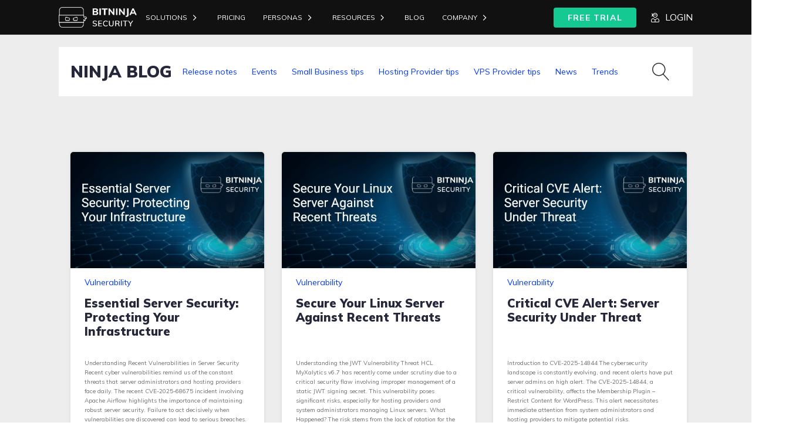

--- FILE ---
content_type: text/html; charset=UTF-8
request_url: https://bitninja.com/blog/tag/hosting-provider/
body_size: 26038
content:
<!DOCTYPE html>
<html lang="en-US" >
<head>
<meta charset="UTF-8">
<meta name="viewport" content="width=device-width, initial-scale=1.0">
<!-- WP_HEAD() START -->
<link rel="preload" as="style" href="https://fonts.googleapis.com/css?family=Mulish:100,200,300,400,500,600,700,800,900|Mulish:100,200,300,400,500,600,700,800,900|Mulish:100,200,300,400,500,600,700,800,900|Mulish:100,200,300,400,500,600,700,800,900" >
<link rel="stylesheet" href="https://fonts.googleapis.com/css?family=Mulish:100,200,300,400,500,600,700,800,900|Mulish:100,200,300,400,500,600,700,800,900|Mulish:100,200,300,400,500,600,700,800,900|Mulish:100,200,300,400,500,600,700,800,900">
<meta name='robots' content='index, follow, max-image-preview:large, max-snippet:-1, max-video-preview:-1' />
	<style>img:is([sizes="auto" i], [sizes^="auto," i]) { contain-intrinsic-size: 3000px 1500px }</style>
	<script type="text/javascript">
    (function() {
  var pvData = {"source":"Direct","referrer":"Direct","visitor_type":"logged out","visitor_login_status":"logged out","visitor_id":0,"page_title":"hosting provider Archives - BitNinja Security","post_type":"post","post_type_with_prefix":"tag post","post_categories":"","post_tags":"","post_author":"","post_full_date":"","post_year":"","post_month":"","post_day":"","is_front_page":0,"is_home":1,"search_query":"","search_results_count":0};
  var body = {
    url: encodeURIComponent(window.location.href),
    referrer: encodeURIComponent(document.referrer)
  };

  function makePostRequest(e,t){var n=[];if(t.body){for(var o in t.body)n.push(encodeURIComponent(o)+"="+encodeURIComponent(t.body[o]));t.body=n.join("&")}return window.fetch?new Promise(n=>{var o={method:"POST",headers:{"Content-Type":"application/x-www-form-urlencoded"},redirect:"follow",body:{},...t};window.fetch(e,o).then(e=>{n(e.text())})}):new Promise(t=>{var o;"undefined"==typeof XMLHttpRequest&&t(null),(o=new XMLHttpRequest).open("POST",e,!0),o.onreadystatechange=function(){4==o.readyState&&200==o.status&&t(o.responseText)},o.setRequestHeader("Content-type","application/x-www-form-urlencoded"),o.send(n.join("&"))})}
  function observeAjaxCartActions(e){new PerformanceObserver(function(t){for(var n=t.getEntries(),r=0;r<n.length;r++)["xmlhttprequest","fetch"].includes(n[r].initiatorType)&&['=get_refreshed_fragments', 'add_to_cart'].some(p => n[r].name.includes(p))&&fetchCart(e)}).observe({entryTypes:["resource"]})};

  function fetchCart(adapter) {
    makePostRequest("//bitninja.com/index.php?plugin=optimonk&action=cartData", { body })
      .then((response) => {
        var data = JSON.parse(response);
        setCartData(data, adapter);
      })
  }

  function setCartData(cartData, adapter) {
    Object.keys(cartData.avs).forEach((key, value) => {
      adapter.attr(`wp_${key}`, cartData.avs[key]);
    })
  }

  function setAssocData(assocData, adapter) {
    Object.keys(assocData).forEach((key) => {
      adapter.attr(`wp_${key}`, assocData[key]);
    })
  }

  var RuleHandler = {
    hasVisitorCartRules: (campaignMeta) => {
      return !!(campaignMeta.rules.visitorCart || campaignMeta.rules.visitorCartRevamp || campaignMeta.rules.visitorCartV3);
    },
    hasVisitorAttributeRule: (campaignMeta) => {
      return !!campaignMeta.rules.visitorAttribute;
    }
  }

  document.querySelector('html').addEventListener('optimonk#embedded-campaigns-init', function(e) {
    var campaignsData = e.parameters;

    if (!campaignsData.length) {
      return;
    }

    var adapter = window.OptiMonkEmbedded.Visitor.createAdapter();
    var hasCartRule = false;
    var hasAttributeRule = false;

    campaignsData.forEach((campaignMetaData) => {
      hasCartRule = hasCartRule || RuleHandler.hasVisitorCartRules(campaignMetaData);
      hasAttributeRule = hasAttributeRule || RuleHandler.hasVisitorAttributeRule(campaignMetaData);
    });

    setAssocData(pvData, adapter);

    if (hasCartRule) {
      observeAjaxCartActions(adapter);
      fetchCart(adapter);
    }

    if (hasAttributeRule) {
      makePostRequest("//bitninja.com/index.php?plugin=optimonk&action=productData", { body })
        .then((response) => {
          var data = JSON.parse(response);
          setAssocData(data, adapter);
        })
    }
  });

  document.querySelector('html').addEventListener('optimonk#campaigns_initialized', function () {
    if (!OptiMonk.campaigns) {
      return;
    }

    var adapter = window.OptiMonk.Visitor.createAdapter();

    setAssocData(pvData, adapter);

    if (OptiMonk.campaigns.filter(campaign => campaign.hasVisitorAttributeRules()).length) {
      makePostRequest("//bitninja.com/index.php?plugin=optimonk&action=productData", { body })
        .then((response) => {
          var data = JSON.parse(response);
          setAssocData(data, adapter);
        });
    }
  });
}());

    window.WooDataForOM = {
    "shop": {
        "pluginVersion": "2.1.2",
        "platform": "wordpress"
    },
    "page": {
        "postId": 0,
        "postType": "post"
    },
    "product": null,
    "order": null
};

let hasCampaignsBeforeLoadTriggered = false;

document.querySelector('html').addEventListener('optimonk#campaigns-before-load', () => {

    if (hasCampaignsBeforeLoadTriggered) return;
    hasCampaignsBeforeLoadTriggered = true;

    function setAssocData(assocData, adapter) {
        Object.keys(assocData).forEach((key) => {
        adapter.attr(`wp_${key}`, assocData[key]);
        })
    }

   function triggerEvent(element, eventName, parameters) {
        let event;
        if (document.createEvent) {
            event = document.createEvent('HTMLEvents');
            event.initEvent(eventName, true, true);
        } else if (document.createEventObject) {
            event = document.createEventObject();
            event.eventType = eventName;
        }

        event.eventName = eventName;
        event.parameters = parameters || {};

        if (element.dispatchEvent) {
            element.dispatchEvent(event);
        } else if (element.fireEvent) {
            element.fireEvent(`on${event.eventType}`, event);
        } else if (element[eventName]) {
            element[eventName]();
        } else if (element[`on${eventName}`]) {
            element[`on${eventName}`]();
        }
    };
    
    var adapter = OptiMonkEmbedded.Visitor.createAdapter();

    var orderData = null;
    

    if (orderData) {
        setAssocData(orderData, adapter);
    }

    console.log('[OM-plugin] visitor attributes updated');

    console.log('[OM-plugin] triggered event: optimonk#wc-attributes-updated');
    triggerEvent(document.querySelector('html'), 'optimonk#wc-attributes-updated');

});

if (window.WooDataForOM) {
    console.log('[OM-plugin] varibles inserted (window.WooDataForOM)');
}


</script>
<script type="text/javascript" src="https://onsite.optimonk.com/script.js?account=2717" async></script>
	<!-- This site is optimized with the Yoast SEO Premium plugin v26.7 (Yoast SEO v26.7) - https://yoast.com/wordpress/plugins/seo/ -->
	<title>hosting provider Archives - BitNinja Security</title>
	<link rel="canonical" href="https://bitninja.com/blog/tag/hosting-provider/" />
	<link rel="next" href="https://bitninja.com/blog/tag/hosting-provider/page/2/" />
	<meta property="og:locale" content="en_US" />
	<meta property="og:type" content="article" />
	<meta property="og:title" content="hosting provider Archives" />
	<meta property="og:url" content="https://bitninja.com/blog/tag/hosting-provider/" />
	<meta property="og:site_name" content="BitNinja Security" />
	<meta name="twitter:card" content="summary_large_image" />
	<script type="application/ld+json" class="yoast-schema-graph">{"@context":"https://schema.org","@graph":[{"@type":"CollectionPage","@id":"https://bitninja.com/blog/tag/hosting-provider/","url":"https://bitninja.com/blog/tag/hosting-provider/","name":"hosting provider Archives - BitNinja Security","isPartOf":{"@id":"https://bitninja.com/#website"},"primaryImageOfPage":{"@id":"https://bitninja.com/blog/tag/hosting-provider/#primaryimage"},"image":{"@id":"https://bitninja.com/blog/tag/hosting-provider/#primaryimage"},"thumbnailUrl":"https://bitninja.com/wp-content/uploads/2025/02/breaking-langua_1740057114.png","breadcrumb":{"@id":"https://bitninja.com/blog/tag/hosting-provider/#breadcrumb"},"inLanguage":"en-US"},{"@type":"ImageObject","inLanguage":"en-US","@id":"https://bitninja.com/blog/tag/hosting-provider/#primaryimage","url":"https://bitninja.com/wp-content/uploads/2025/02/breaking-langua_1740057114.png","contentUrl":"https://bitninja.com/wp-content/uploads/2025/02/breaking-langua_1740057114.png","width":3312,"height":1800},{"@type":"BreadcrumbList","@id":"https://bitninja.com/blog/tag/hosting-provider/#breadcrumb","itemListElement":[{"@type":"ListItem","position":1,"name":"Home","item":"https://bitninja.com/"},{"@type":"ListItem","position":2,"name":"hosting provider"}]},{"@type":"WebSite","@id":"https://bitninja.com/#website","url":"https://bitninja.com/","name":"BitNinja Security","description":"State-of-the-art server security with an all-in-one platform","potentialAction":[{"@type":"SearchAction","target":{"@type":"EntryPoint","urlTemplate":"https://bitninja.com/?s={search_term_string}"},"query-input":{"@type":"PropertyValueSpecification","valueRequired":true,"valueName":"search_term_string"}}],"inLanguage":"en-US"}]}</script>
	<!-- / Yoast SEO Premium plugin. -->


<link rel="alternate" type="application/rss+xml" title="BitNinja Security &raquo; Feed" href="https://bitninja.com/feed/" />
<link rel="alternate" type="application/rss+xml" title="BitNinja Security &raquo; Comments Feed" href="https://bitninja.com/comments/feed/" />
<link rel="alternate" type="application/rss+xml" title="BitNinja Security &raquo; hosting provider Tag Feed" href="https://bitninja.com/blog/tag/hosting-provider/feed/" />

<style id='wp-block-library-inline-css'>
:root{--wp-admin-theme-color:#007cba;--wp-admin-theme-color--rgb:0,124,186;--wp-admin-theme-color-darker-10:#006ba1;--wp-admin-theme-color-darker-10--rgb:0,107,161;--wp-admin-theme-color-darker-20:#005a87;--wp-admin-theme-color-darker-20--rgb:0,90,135;--wp-admin-border-width-focus:2px;--wp-block-synced-color:#7a00df;--wp-block-synced-color--rgb:122,0,223;--wp-bound-block-color:var(--wp-block-synced-color)}@media (min-resolution:192dpi){:root{--wp-admin-border-width-focus:1.5px}}.wp-element-button{cursor:pointer}:root{--wp--preset--font-size--normal:16px;--wp--preset--font-size--huge:42px}:root .has-very-light-gray-background-color{background-color:#eee}:root .has-very-dark-gray-background-color{background-color:#313131}:root .has-very-light-gray-color{color:#eee}:root .has-very-dark-gray-color{color:#313131}:root .has-vivid-green-cyan-to-vivid-cyan-blue-gradient-background{background:linear-gradient(135deg,#00d084,#0693e3)}:root .has-purple-crush-gradient-background{background:linear-gradient(135deg,#34e2e4,#4721fb 50%,#ab1dfe)}:root .has-hazy-dawn-gradient-background{background:linear-gradient(135deg,#faaca8,#dad0ec)}:root .has-subdued-olive-gradient-background{background:linear-gradient(135deg,#fafae1,#67a671)}:root .has-atomic-cream-gradient-background{background:linear-gradient(135deg,#fdd79a,#004a59)}:root .has-nightshade-gradient-background{background:linear-gradient(135deg,#330968,#31cdcf)}:root .has-midnight-gradient-background{background:linear-gradient(135deg,#020381,#2874fc)}.has-regular-font-size{font-size:1em}.has-larger-font-size{font-size:2.625em}.has-normal-font-size{font-size:var(--wp--preset--font-size--normal)}.has-huge-font-size{font-size:var(--wp--preset--font-size--huge)}.has-text-align-center{text-align:center}.has-text-align-left{text-align:left}.has-text-align-right{text-align:right}#end-resizable-editor-section{display:none}.aligncenter{clear:both}.items-justified-left{justify-content:flex-start}.items-justified-center{justify-content:center}.items-justified-right{justify-content:flex-end}.items-justified-space-between{justify-content:space-between}.screen-reader-text{border:0;clip-path:inset(50%);height:1px;margin:-1px;overflow:hidden;padding:0;position:absolute;width:1px;word-wrap:normal!important}.screen-reader-text:focus{background-color:#ddd;clip-path:none;color:#444;display:block;font-size:1em;height:auto;left:5px;line-height:normal;padding:15px 23px 14px;text-decoration:none;top:5px;width:auto;z-index:100000}html :where(.has-border-color){border-style:solid}html :where([style*=border-top-color]){border-top-style:solid}html :where([style*=border-right-color]){border-right-style:solid}html :where([style*=border-bottom-color]){border-bottom-style:solid}html :where([style*=border-left-color]){border-left-style:solid}html :where([style*=border-width]){border-style:solid}html :where([style*=border-top-width]){border-top-style:solid}html :where([style*=border-right-width]){border-right-style:solid}html :where([style*=border-bottom-width]){border-bottom-style:solid}html :where([style*=border-left-width]){border-left-style:solid}html :where(img[class*=wp-image-]){height:auto;max-width:100%}:where(figure){margin:0 0 1em}html :where(.is-position-sticky){--wp-admin--admin-bar--position-offset:var(--wp-admin--admin-bar--height,0px)}@media screen and (max-width:600px){html :where(.is-position-sticky){--wp-admin--admin-bar--position-offset:0px}}
</style>
<style id='classic-theme-styles-inline-css'>
/*! This file is auto-generated */
.wp-block-button__link{color:#fff;background-color:#32373c;border-radius:9999px;box-shadow:none;text-decoration:none;padding:calc(.667em + 2px) calc(1.333em + 2px);font-size:1.125em}.wp-block-file__button{background:#32373c;color:#fff;text-decoration:none}
</style>
<style id='global-styles-inline-css'>
:root{--wp--preset--aspect-ratio--square: 1;--wp--preset--aspect-ratio--4-3: 4/3;--wp--preset--aspect-ratio--3-4: 3/4;--wp--preset--aspect-ratio--3-2: 3/2;--wp--preset--aspect-ratio--2-3: 2/3;--wp--preset--aspect-ratio--16-9: 16/9;--wp--preset--aspect-ratio--9-16: 9/16;--wp--preset--color--black: #000000;--wp--preset--color--cyan-bluish-gray: #abb8c3;--wp--preset--color--white: #ffffff;--wp--preset--color--pale-pink: #f78da7;--wp--preset--color--vivid-red: #cf2e2e;--wp--preset--color--luminous-vivid-orange: #ff6900;--wp--preset--color--luminous-vivid-amber: #fcb900;--wp--preset--color--light-green-cyan: #7bdcb5;--wp--preset--color--vivid-green-cyan: #00d084;--wp--preset--color--pale-cyan-blue: #8ed1fc;--wp--preset--color--vivid-cyan-blue: #0693e3;--wp--preset--color--vivid-purple: #9b51e0;--wp--preset--color--base: #ffffff;--wp--preset--color--contrast: #000000;--wp--preset--color--primary: #9DFF20;--wp--preset--color--secondary: #345C00;--wp--preset--color--tertiary: #F6F6F6;--wp--preset--gradient--vivid-cyan-blue-to-vivid-purple: linear-gradient(135deg,rgba(6,147,227,1) 0%,rgb(155,81,224) 100%);--wp--preset--gradient--light-green-cyan-to-vivid-green-cyan: linear-gradient(135deg,rgb(122,220,180) 0%,rgb(0,208,130) 100%);--wp--preset--gradient--luminous-vivid-amber-to-luminous-vivid-orange: linear-gradient(135deg,rgba(252,185,0,1) 0%,rgba(255,105,0,1) 100%);--wp--preset--gradient--luminous-vivid-orange-to-vivid-red: linear-gradient(135deg,rgba(255,105,0,1) 0%,rgb(207,46,46) 100%);--wp--preset--gradient--very-light-gray-to-cyan-bluish-gray: linear-gradient(135deg,rgb(238,238,238) 0%,rgb(169,184,195) 100%);--wp--preset--gradient--cool-to-warm-spectrum: linear-gradient(135deg,rgb(74,234,220) 0%,rgb(151,120,209) 20%,rgb(207,42,186) 40%,rgb(238,44,130) 60%,rgb(251,105,98) 80%,rgb(254,248,76) 100%);--wp--preset--gradient--blush-light-purple: linear-gradient(135deg,rgb(255,206,236) 0%,rgb(152,150,240) 100%);--wp--preset--gradient--blush-bordeaux: linear-gradient(135deg,rgb(254,205,165) 0%,rgb(254,45,45) 50%,rgb(107,0,62) 100%);--wp--preset--gradient--luminous-dusk: linear-gradient(135deg,rgb(255,203,112) 0%,rgb(199,81,192) 50%,rgb(65,88,208) 100%);--wp--preset--gradient--pale-ocean: linear-gradient(135deg,rgb(255,245,203) 0%,rgb(182,227,212) 50%,rgb(51,167,181) 100%);--wp--preset--gradient--electric-grass: linear-gradient(135deg,rgb(202,248,128) 0%,rgb(113,206,126) 100%);--wp--preset--gradient--midnight: linear-gradient(135deg,rgb(2,3,129) 0%,rgb(40,116,252) 100%);--wp--preset--font-size--small: clamp(0.875rem, 0.875rem + ((1vw - 0.2rem) * 0.227), 1rem);--wp--preset--font-size--medium: clamp(1rem, 1rem + ((1vw - 0.2rem) * 0.227), 1.125rem);--wp--preset--font-size--large: clamp(1.75rem, 1.75rem + ((1vw - 0.2rem) * 0.227), 1.875rem);--wp--preset--font-size--x-large: 2.25rem;--wp--preset--font-size--xx-large: clamp(6.1rem, 6.1rem + ((1vw - 0.2rem) * 7.091), 10rem);--wp--preset--font-family--dm-sans: "DM Sans", sans-serif;--wp--preset--font-family--ibm-plex-mono: 'IBM Plex Mono', monospace;--wp--preset--font-family--inter: "Inter", sans-serif;--wp--preset--font-family--system-font: -apple-system,BlinkMacSystemFont,"Segoe UI",Roboto,Oxygen-Sans,Ubuntu,Cantarell,"Helvetica Neue",sans-serif;--wp--preset--font-family--source-serif-pro: "Source Serif Pro", serif;--wp--preset--spacing--20: 0.44rem;--wp--preset--spacing--30: clamp(1.5rem, 5vw, 2rem);--wp--preset--spacing--40: clamp(1.8rem, 1.8rem + ((1vw - 0.48rem) * 2.885), 3rem);--wp--preset--spacing--50: clamp(2.5rem, 8vw, 4.5rem);--wp--preset--spacing--60: clamp(3.75rem, 10vw, 7rem);--wp--preset--spacing--70: clamp(5rem, 5.25rem + ((1vw - 0.48rem) * 9.096), 8rem);--wp--preset--spacing--80: clamp(7rem, 14vw, 11rem);--wp--preset--shadow--natural: 6px 6px 9px rgba(0, 0, 0, 0.2);--wp--preset--shadow--deep: 12px 12px 50px rgba(0, 0, 0, 0.4);--wp--preset--shadow--sharp: 6px 6px 0px rgba(0, 0, 0, 0.2);--wp--preset--shadow--outlined: 6px 6px 0px -3px rgba(255, 255, 255, 1), 6px 6px rgba(0, 0, 0, 1);--wp--preset--shadow--crisp: 6px 6px 0px rgba(0, 0, 0, 1);}:root :where(.is-layout-flow) > :first-child{margin-block-start: 0;}:root :where(.is-layout-flow) > :last-child{margin-block-end: 0;}:root :where(.is-layout-flow) > *{margin-block-start: 1.5rem;margin-block-end: 0;}:root :where(.is-layout-constrained) > :first-child{margin-block-start: 0;}:root :where(.is-layout-constrained) > :last-child{margin-block-end: 0;}:root :where(.is-layout-constrained) > *{margin-block-start: 1.5rem;margin-block-end: 0;}:root :where(.is-layout-flex){gap: 1.5rem;}:root :where(.is-layout-grid){gap: 1.5rem;}body .is-layout-flex{display: flex;}.is-layout-flex{flex-wrap: wrap;align-items: center;}.is-layout-flex > :is(*, div){margin: 0;}body .is-layout-grid{display: grid;}.is-layout-grid > :is(*, div){margin: 0;}.has-black-color{color: var(--wp--preset--color--black) !important;}.has-cyan-bluish-gray-color{color: var(--wp--preset--color--cyan-bluish-gray) !important;}.has-white-color{color: var(--wp--preset--color--white) !important;}.has-pale-pink-color{color: var(--wp--preset--color--pale-pink) !important;}.has-vivid-red-color{color: var(--wp--preset--color--vivid-red) !important;}.has-luminous-vivid-orange-color{color: var(--wp--preset--color--luminous-vivid-orange) !important;}.has-luminous-vivid-amber-color{color: var(--wp--preset--color--luminous-vivid-amber) !important;}.has-light-green-cyan-color{color: var(--wp--preset--color--light-green-cyan) !important;}.has-vivid-green-cyan-color{color: var(--wp--preset--color--vivid-green-cyan) !important;}.has-pale-cyan-blue-color{color: var(--wp--preset--color--pale-cyan-blue) !important;}.has-vivid-cyan-blue-color{color: var(--wp--preset--color--vivid-cyan-blue) !important;}.has-vivid-purple-color{color: var(--wp--preset--color--vivid-purple) !important;}.has-black-background-color{background-color: var(--wp--preset--color--black) !important;}.has-cyan-bluish-gray-background-color{background-color: var(--wp--preset--color--cyan-bluish-gray) !important;}.has-white-background-color{background-color: var(--wp--preset--color--white) !important;}.has-pale-pink-background-color{background-color: var(--wp--preset--color--pale-pink) !important;}.has-vivid-red-background-color{background-color: var(--wp--preset--color--vivid-red) !important;}.has-luminous-vivid-orange-background-color{background-color: var(--wp--preset--color--luminous-vivid-orange) !important;}.has-luminous-vivid-amber-background-color{background-color: var(--wp--preset--color--luminous-vivid-amber) !important;}.has-light-green-cyan-background-color{background-color: var(--wp--preset--color--light-green-cyan) !important;}.has-vivid-green-cyan-background-color{background-color: var(--wp--preset--color--vivid-green-cyan) !important;}.has-pale-cyan-blue-background-color{background-color: var(--wp--preset--color--pale-cyan-blue) !important;}.has-vivid-cyan-blue-background-color{background-color: var(--wp--preset--color--vivid-cyan-blue) !important;}.has-vivid-purple-background-color{background-color: var(--wp--preset--color--vivid-purple) !important;}.has-black-border-color{border-color: var(--wp--preset--color--black) !important;}.has-cyan-bluish-gray-border-color{border-color: var(--wp--preset--color--cyan-bluish-gray) !important;}.has-white-border-color{border-color: var(--wp--preset--color--white) !important;}.has-pale-pink-border-color{border-color: var(--wp--preset--color--pale-pink) !important;}.has-vivid-red-border-color{border-color: var(--wp--preset--color--vivid-red) !important;}.has-luminous-vivid-orange-border-color{border-color: var(--wp--preset--color--luminous-vivid-orange) !important;}.has-luminous-vivid-amber-border-color{border-color: var(--wp--preset--color--luminous-vivid-amber) !important;}.has-light-green-cyan-border-color{border-color: var(--wp--preset--color--light-green-cyan) !important;}.has-vivid-green-cyan-border-color{border-color: var(--wp--preset--color--vivid-green-cyan) !important;}.has-pale-cyan-blue-border-color{border-color: var(--wp--preset--color--pale-cyan-blue) !important;}.has-vivid-cyan-blue-border-color{border-color: var(--wp--preset--color--vivid-cyan-blue) !important;}.has-vivid-purple-border-color{border-color: var(--wp--preset--color--vivid-purple) !important;}.has-vivid-cyan-blue-to-vivid-purple-gradient-background{background: var(--wp--preset--gradient--vivid-cyan-blue-to-vivid-purple) !important;}.has-light-green-cyan-to-vivid-green-cyan-gradient-background{background: var(--wp--preset--gradient--light-green-cyan-to-vivid-green-cyan) !important;}.has-luminous-vivid-amber-to-luminous-vivid-orange-gradient-background{background: var(--wp--preset--gradient--luminous-vivid-amber-to-luminous-vivid-orange) !important;}.has-luminous-vivid-orange-to-vivid-red-gradient-background{background: var(--wp--preset--gradient--luminous-vivid-orange-to-vivid-red) !important;}.has-very-light-gray-to-cyan-bluish-gray-gradient-background{background: var(--wp--preset--gradient--very-light-gray-to-cyan-bluish-gray) !important;}.has-cool-to-warm-spectrum-gradient-background{background: var(--wp--preset--gradient--cool-to-warm-spectrum) !important;}.has-blush-light-purple-gradient-background{background: var(--wp--preset--gradient--blush-light-purple) !important;}.has-blush-bordeaux-gradient-background{background: var(--wp--preset--gradient--blush-bordeaux) !important;}.has-luminous-dusk-gradient-background{background: var(--wp--preset--gradient--luminous-dusk) !important;}.has-pale-ocean-gradient-background{background: var(--wp--preset--gradient--pale-ocean) !important;}.has-electric-grass-gradient-background{background: var(--wp--preset--gradient--electric-grass) !important;}.has-midnight-gradient-background{background: var(--wp--preset--gradient--midnight) !important;}.has-small-font-size{font-size: var(--wp--preset--font-size--small) !important;}.has-medium-font-size{font-size: var(--wp--preset--font-size--medium) !important;}.has-large-font-size{font-size: var(--wp--preset--font-size--large) !important;}.has-x-large-font-size{font-size: var(--wp--preset--font-size--x-large) !important;}.oxy-header-container {
    flex-direction: row!important;
}

@media (max-width: 1120px)
#_posts_grid-232-152 .oxy-post {
    width: 100% !important;
}

.oxy-header-container > div {
    justify-content: right!important;
}

div.oxy-repeater-pages-wrap {
    display: none;
}

input#email-4b3d0e95-9ffe-4b44-8c83-b4eda58fb926 {
    box-sizing: border-box;
    display: flex;
    flex-direction: row;
    align-items: center;
    padding: 10px 12px;
    width: 280px;
    height: 40px;
    background: #FFFFFF;
    border: 1px solid #D0D0D2;
    border-radius: 4px;
    flex: none;
    order: 0;
    flex-grow: 0;
}

input.hs-button.primary.large {
    width: 138px;
    height: 40px;
    font-family: 'Mulish';
    font-style: normal;
    font-weight: 700;
    font-size: 16px;
    line-height: 20px;
    display: flex;
    align-items: center;
    text-align: center;
    text-transform: uppercase;
    color: #FFE600;
    flex: none;
    order: 0;
    flex-grow: 0;
    background-color: rgba(37, 40, 58, 1);
	  margin-left: 15px
}

div#div_block-60-152 {
    color: white!important;
}

div#div_block-78-10996 {
    color: white;
}
.hs_email.hs-email.hs-fieldtype-text.field.hs-form-field {
    display: inline-block!important;
}

.hs_submit.hs-submit {
    display: inline-block;
}

input#email-4b3d0e95-9ffe-4b44-8c83-b4eda58fb926 {
    display: inline-block;
}

ul.no-list.hs-error-msgs.inputs-list {
    display: none;
}

.hs_error_rollup {
    display: none;
}

input#gform_submit_button_1 {
    width: 182px;
    height: 32px;
    left: 1242px;
    top: 723px;
    background: ;
    border-radius: 4px;
	font-family: 'Mulish';
font-style: normal;
font-weight: 700;
font-size: 14px;
line-height: 20px;
	color: #fff;
	display: flex;
align-items: center;
justify-content: center;
width: 50% !important;
margin-right:auto;
margin-left:auto;
}

body .gform_wrapper .gform_footer input.button,
body .gform_wrapper .gform_footer input[type=submit] {
color:#ffffff;
padding-top:4px;
padding-bottom:4px;
padding-left:10px;
padding-right:10px;
border: 1px solid rgba(114,114,114,0.4);
border-radius: 1px;
-moz-border-radius: 3px;
-webkit-border-radius: 3px;
box-shadow: 0 1px 0px rgba(114,114,114,0.3);
-moz-box-shadow: 0 1px 0px rgba(114,114,114,0.3);
-webkit-box-shadow: 0 1px 0px rgba(114,114,114,0.3);
background-color: #0038FF;
}

input.search-field {
    width: 75%;
 border: none;
    /* border-color: #000000; */
    border-bottom: 0px;
    border-left: 0px;
    border-right: 0px;
    /* margin-left: 10px; */
}

.oxy-search-form input[type="submit"] {
    /* padding: calc(0.5em + 1px) 1em; */
    background-color: #000;
    color: #fff;
    cursor: pointer;
    border: none;
	border-radius: 4px;
   
}

#div_block-138-152 {
    width: 100%;
    justify-content: center;
    text-align: left;
    /* align-items: flex-end; */
}

div#code_block-147-152 {
    width: 100%;
}

.actions {
    margin: 0px!important;
    margin: 0px!important;
    padding: 0px!important;
}

#-pro-menu-165-172 .oxy-pro-menu-list .menu-item a {
    padding-right: 10px!important;
    padding-left: 10px!important;
}


#-pro-menu-165-172 .oxy-pro-menu-list .menu-item, #-pro-menu-165-172 .oxy-pro-menu-list .menu-item a {
    color: #0038ff;
    font-size: 14px;
    border-right: 0.5px solid #0038ff;

}

#-pro-menu-210-152 .oxy-pro-menu-list .menu-item a {
    padding-right: 10px!important;
    padding-left: 10px!important;
}


#-pro-menu-210-152 .oxy-pro-menu-list .menu-item, #-pro-menu-210-152 .oxy-pro-menu-list .menu-item a {
    color: #0038ff;
    font-size: 14px;
    border-right: 0.5px solid #0038ff;
}

#-pro-menu-15-8 .oxy-pro-menu-list .menu-item a {
    padding-right: 10px!important;
    padding-left: 10px!important;
}

#-pro-menu-15-8 .oxy-pro-menu-list .menu-item, #-pro-menu-15-8 .oxy-pro-menu-list .menu-item a {
    color: #0038ff;
    font-size: 14px;
    border-right: 0.5px solid #0038ff;
}


#-pro-menu-150-180 .oxy-pro-menu-list .menu-item a {
    padding-right: 10px!important;
    padding-left: 10px!important;
}


#-pro-menu-150-180 .oxy-pro-menu-list .menu-item, #-pro-menu-150-180 .oxy-pro-menu-list .menu-item a{
    color: #0038ff;
    font-size: 14px;
    border-right: 0.5px solid #0038ff;
}


#-pro-menu-46-8 .oxy-pro-menu-list .menu-item a
{
    padding-right: 10px!important;
    padding-left: 10px!important;
}


#-pro-menu-46-8 .oxy-pro-menu-list .menu-item, #-pro-menu-46-8 .oxy-pro-menu-list .menu-item a
{
    color: #0038ff;
    font-size: 14px;
    border-right: 0.5px solid #0038ff;
}

.oxy-easy-posts-pages {
    font-size: 8px!important;
}

.hs-form-4b3d0e95-9ffe-4b44-8c83-b4eda58fb926_278746a4-e61d-4e48-ac20-8e1ff100b2cd .hs-submit > .actions {
    text-align: center;
    margin-top: 0px!important;
    padding-top: 0px!important;
}

.hs-form-4b3d0e95-9ffe-4b44-8c83-b4eda58fb926_75cab0c1-2553-4d10-a4d6-ca14422add93 .hs-submit > .actions {
    text-align: center!important;
    padding-top: 0px!important;
}

span#span-59-9 {
    width: 100%;
}

#gform_confirmation_wrapper_1 {
	color: white !important;
}

li#menu-item-12077 {
border-bottom: solid 1px white!important;
}

li#menu-item-12081{
border-bottom: solid;
	border-top: solid;

}

li#menu-item-12082{
border-bottom: solid;
}

li#menu-item-12089{
border-bottom: solid;
}

li#menu-item-18969{
border-bottom: solid;
}

.oxy-pro-menu-dropdown-icon-click-area { 
	width: 50%;
	margin-left: 60%!important;
}

ul.sub-menu {
    padding-left: 20px!important;
}

</style>
<link rel='stylesheet' id='oxygen-css' href='https://bitninja.com/wp-content/plugins/oxygen/component-framework/oxygen.css?ver=4.8.3' media='all' />
<link rel='stylesheet' id='moove_gdpr_frontend-css' href='https://bitninja.com/wp-content/plugins/gdpr-cookie-compliance/dist/styles/gdpr-main.css?ver=5.0.9' media='all' />
<style id='moove_gdpr_frontend-inline-css'>
#moove_gdpr_cookie_modal,#moove_gdpr_cookie_info_bar,.gdpr_cookie_settings_shortcode_content{font-family:&#039;Nunito&#039;,sans-serif}#moove_gdpr_save_popup_settings_button{background-color:#373737;color:#fff}#moove_gdpr_save_popup_settings_button:hover{background-color:#000}#moove_gdpr_cookie_info_bar .moove-gdpr-info-bar-container .moove-gdpr-info-bar-content a.mgbutton,#moove_gdpr_cookie_info_bar .moove-gdpr-info-bar-container .moove-gdpr-info-bar-content button.mgbutton{background-color:#0c4da2}#moove_gdpr_cookie_modal .moove-gdpr-modal-content .moove-gdpr-modal-footer-content .moove-gdpr-button-holder a.mgbutton,#moove_gdpr_cookie_modal .moove-gdpr-modal-content .moove-gdpr-modal-footer-content .moove-gdpr-button-holder button.mgbutton,.gdpr_cookie_settings_shortcode_content .gdpr-shr-button.button-green{background-color:#0c4da2;border-color:#0c4da2}#moove_gdpr_cookie_modal .moove-gdpr-modal-content .moove-gdpr-modal-footer-content .moove-gdpr-button-holder a.mgbutton:hover,#moove_gdpr_cookie_modal .moove-gdpr-modal-content .moove-gdpr-modal-footer-content .moove-gdpr-button-holder button.mgbutton:hover,.gdpr_cookie_settings_shortcode_content .gdpr-shr-button.button-green:hover{background-color:#fff;color:#0c4da2}#moove_gdpr_cookie_modal .moove-gdpr-modal-content .moove-gdpr-modal-close i,#moove_gdpr_cookie_modal .moove-gdpr-modal-content .moove-gdpr-modal-close span.gdpr-icon{background-color:#0c4da2;border:1px solid #0c4da2}#moove_gdpr_cookie_info_bar span.moove-gdpr-infobar-allow-all.focus-g,#moove_gdpr_cookie_info_bar span.moove-gdpr-infobar-allow-all:focus,#moove_gdpr_cookie_info_bar button.moove-gdpr-infobar-allow-all.focus-g,#moove_gdpr_cookie_info_bar button.moove-gdpr-infobar-allow-all:focus,#moove_gdpr_cookie_info_bar span.moove-gdpr-infobar-reject-btn.focus-g,#moove_gdpr_cookie_info_bar span.moove-gdpr-infobar-reject-btn:focus,#moove_gdpr_cookie_info_bar button.moove-gdpr-infobar-reject-btn.focus-g,#moove_gdpr_cookie_info_bar button.moove-gdpr-infobar-reject-btn:focus,#moove_gdpr_cookie_info_bar span.change-settings-button.focus-g,#moove_gdpr_cookie_info_bar span.change-settings-button:focus,#moove_gdpr_cookie_info_bar button.change-settings-button.focus-g,#moove_gdpr_cookie_info_bar button.change-settings-button:focus{-webkit-box-shadow:0 0 1px 3px #0c4da2;-moz-box-shadow:0 0 1px 3px #0c4da2;box-shadow:0 0 1px 3px #0c4da2}#moove_gdpr_cookie_modal .moove-gdpr-modal-content .moove-gdpr-modal-close i:hover,#moove_gdpr_cookie_modal .moove-gdpr-modal-content .moove-gdpr-modal-close span.gdpr-icon:hover,#moove_gdpr_cookie_info_bar span[data-href]>u.change-settings-button{color:#0c4da2}#moove_gdpr_cookie_modal .moove-gdpr-modal-content .moove-gdpr-modal-left-content #moove-gdpr-menu li.menu-item-selected a span.gdpr-icon,#moove_gdpr_cookie_modal .moove-gdpr-modal-content .moove-gdpr-modal-left-content #moove-gdpr-menu li.menu-item-selected button span.gdpr-icon{color:inherit}#moove_gdpr_cookie_modal .moove-gdpr-modal-content .moove-gdpr-modal-left-content #moove-gdpr-menu li a span.gdpr-icon,#moove_gdpr_cookie_modal .moove-gdpr-modal-content .moove-gdpr-modal-left-content #moove-gdpr-menu li button span.gdpr-icon{color:inherit}#moove_gdpr_cookie_modal .gdpr-acc-link{line-height:0;font-size:0;color:transparent;position:absolute}#moove_gdpr_cookie_modal .moove-gdpr-modal-content .moove-gdpr-modal-close:hover i,#moove_gdpr_cookie_modal .moove-gdpr-modal-content .moove-gdpr-modal-left-content #moove-gdpr-menu li a,#moove_gdpr_cookie_modal .moove-gdpr-modal-content .moove-gdpr-modal-left-content #moove-gdpr-menu li button,#moove_gdpr_cookie_modal .moove-gdpr-modal-content .moove-gdpr-modal-left-content #moove-gdpr-menu li button i,#moove_gdpr_cookie_modal .moove-gdpr-modal-content .moove-gdpr-modal-left-content #moove-gdpr-menu li a i,#moove_gdpr_cookie_modal .moove-gdpr-modal-content .moove-gdpr-tab-main .moove-gdpr-tab-main-content a:hover,#moove_gdpr_cookie_info_bar.moove-gdpr-dark-scheme .moove-gdpr-info-bar-container .moove-gdpr-info-bar-content a.mgbutton:hover,#moove_gdpr_cookie_info_bar.moove-gdpr-dark-scheme .moove-gdpr-info-bar-container .moove-gdpr-info-bar-content button.mgbutton:hover,#moove_gdpr_cookie_info_bar.moove-gdpr-dark-scheme .moove-gdpr-info-bar-container .moove-gdpr-info-bar-content a:hover,#moove_gdpr_cookie_info_bar.moove-gdpr-dark-scheme .moove-gdpr-info-bar-container .moove-gdpr-info-bar-content button:hover,#moove_gdpr_cookie_info_bar.moove-gdpr-dark-scheme .moove-gdpr-info-bar-container .moove-gdpr-info-bar-content span.change-settings-button:hover,#moove_gdpr_cookie_info_bar.moove-gdpr-dark-scheme .moove-gdpr-info-bar-container .moove-gdpr-info-bar-content button.change-settings-button:hover,#moove_gdpr_cookie_info_bar.moove-gdpr-dark-scheme .moove-gdpr-info-bar-container .moove-gdpr-info-bar-content u.change-settings-button:hover,#moove_gdpr_cookie_info_bar span[data-href]>u.change-settings-button,#moove_gdpr_cookie_info_bar.moove-gdpr-dark-scheme .moove-gdpr-info-bar-container .moove-gdpr-info-bar-content a.mgbutton.focus-g,#moove_gdpr_cookie_info_bar.moove-gdpr-dark-scheme .moove-gdpr-info-bar-container .moove-gdpr-info-bar-content button.mgbutton.focus-g,#moove_gdpr_cookie_info_bar.moove-gdpr-dark-scheme .moove-gdpr-info-bar-container .moove-gdpr-info-bar-content a.focus-g,#moove_gdpr_cookie_info_bar.moove-gdpr-dark-scheme .moove-gdpr-info-bar-container .moove-gdpr-info-bar-content button.focus-g,#moove_gdpr_cookie_info_bar.moove-gdpr-dark-scheme .moove-gdpr-info-bar-container .moove-gdpr-info-bar-content a.mgbutton:focus,#moove_gdpr_cookie_info_bar.moove-gdpr-dark-scheme .moove-gdpr-info-bar-container .moove-gdpr-info-bar-content button.mgbutton:focus,#moove_gdpr_cookie_info_bar.moove-gdpr-dark-scheme .moove-gdpr-info-bar-container .moove-gdpr-info-bar-content a:focus,#moove_gdpr_cookie_info_bar.moove-gdpr-dark-scheme .moove-gdpr-info-bar-container .moove-gdpr-info-bar-content button:focus,#moove_gdpr_cookie_info_bar.moove-gdpr-dark-scheme .moove-gdpr-info-bar-container .moove-gdpr-info-bar-content span.change-settings-button.focus-g,span.change-settings-button:focus,button.change-settings-button.focus-g,button.change-settings-button:focus,#moove_gdpr_cookie_info_bar.moove-gdpr-dark-scheme .moove-gdpr-info-bar-container .moove-gdpr-info-bar-content u.change-settings-button.focus-g,#moove_gdpr_cookie_info_bar.moove-gdpr-dark-scheme .moove-gdpr-info-bar-container .moove-gdpr-info-bar-content u.change-settings-button:focus{color:#0c4da2}#moove_gdpr_cookie_modal .moove-gdpr-branding.focus-g span,#moove_gdpr_cookie_modal .moove-gdpr-modal-content .moove-gdpr-tab-main a.focus-g,#moove_gdpr_cookie_modal .moove-gdpr-modal-content .moove-gdpr-tab-main .gdpr-cd-details-toggle.focus-g{color:#0c4da2}#moove_gdpr_cookie_modal.gdpr_lightbox-hide{display:none}
</style>
<script src="https://bitninja.com/wp-includes/js/jquery/jquery.min.js?ver=3.7.1" id="jquery-core-js"></script>
<script src="https://bitninja.com/wp-content/plugins/sticky-menu-or-anything-on-scroll/assets/js/jq-sticky-anything.min.js?ver=2.1.1" id="stickyAnythingLib-js"></script>
<link rel="https://api.w.org/" href="https://bitninja.com/wp-json/" /><link rel="alternate" title="JSON" type="application/json" href="https://bitninja.com/wp-json/wp/v2/tags/100" /><link rel="EditURI" type="application/rsd+xml" title="RSD" href="https://bitninja.com/xmlrpc.php?rsd" />
<meta name="generator" content="WordPress 6.8.3" />
<!-- Google Tag Manager -->
<script>(function(w,d,s,l,i){w[l]=w[l]||[];w[l].push({'gtm.start':
new Date().getTime(),event:'gtm.js'});var f=d.getElementsByTagName(s)[0],
j=d.createElement(s),dl=l!='dataLayer'?'&l='+l:'';j.async=true;j.src=
'https://www.googletagmanager.com/gtm.js?id='+i+dl;f.parentNode.insertBefore(j,f);
})(window,document,'script','dataLayer','GTM-NZ3KQ3');</script>
<!-- End Google Tag Manager -->

<!-- BitNinja Pricing Schema JSON-LD -->
<script type="application/ld+json">
{
  "@context": "https://schema.org",
  "@type": "Service",
  "name": "BitNinja Server Protection",
  "serviceType": "Server security with full module access",
  "brand": { "@type": "Brand", "name": "BitNinja" },
  "provider": { "@type": "Organization", "name": "BitNinja" },
  "areaServed": "Worldwide",
  "hasOfferCatalog": {
    "@type": "OfferCatalog",
    "name": "BitNinja Pricing",
    "itemListElement": [
      {
        "@type": "OfferCatalog",
        "name": "Standard Server Pricing (by hosted users)",
        "itemListElement": [
          { "@type": "Offer", "name": "1 hosted user", "price": "14", "priceCurrency": "USD", "description": "Full module access; billed per server / month" },
          { "@type": "Offer", "name": "2–40 hosted users", "price": "27", "priceCurrency": "USD", "description": "Full module access; billed per server / month" },
          { "@type": "Offer", "name": "41–250 hosted users", "price": "40", "priceCurrency": "USD", "description": "Full module access; billed per server / month" },
          { "@type": "Offer", "name": "Unlimited hosted users", "price": "52", "priceCurrency": "USD", "description": "Full module access; billed per server / month" }
        ]
      },
      {
        "@type": "OfferCatalog",
        "name": "VPS Pricing (resource-capped)",
        "itemListElement": [
          { "@type": "Offer", "name": "VPS Free Tier", "price": "0", "priceCurrency": "USD", "description": "≤2 vCPU, ≤2GB RAM, ≤10 hosted users; per server / month" },
          { "@type": "Offer", "name": "VPS 6", "price": "6", "priceCurrency": "USD", "description": "≤4 vCPU, ≤8GB RAM, ≤10 hosted users; per server / month" }
        ]
      },
      {
        "@type": "OfferCatalog",
        "name": "Bulk Pricing (requires ≥5 eligible non-VPS servers)",
        "itemListElement": [
          { "@type": "Offer", "name": "Bulk – 1 hosted user", "price": "5", "priceCurrency": "USD", "description": "Replaces $14 standard; per server / month" },
          { "@type": "Offer", "name": "Bulk – 2–40 hosted users", "price": "12", "priceCurrency": "USD", "description": "Replaces $27 standard; per server / month" },
          { "@type": "Offer", "name": "Bulk – 41–250 hosted users", "price": "16", "priceCurrency": "USD", "description": "Replaces $40 standard; per server / month" },
          { "@type": "Offer", "name": "Bulk – Unlimited hosted users", "price": "23", "priceCurrency": "USD", "description": "Replaces $52 standard; per server / month" }
        ]
      },
      {
        "@type": "OfferCatalog",
        "name": "Enhance Control Panel pricing",
        "itemListElement": [
          { "@type": "Offer", "name": "Enhance servers", "price": "0.10", "priceCurrency": "USD", "description": "$0.10 per website, minimum $5 billing; auto-applied" }
        ]
      },
      {
        "@type": "OfferCatalog",
        "name": "Yearly subscription discounts",
        "itemListElement": [
          { "@type": "Offer", "name": "VPS 6 yearly", "price": "5", "priceCurrency": "USD", "description": "Per server / month when billed yearly" },
          { "@type": "Offer", "name": "2–40 users yearly (standard)", "price": "23", "priceCurrency": "USD", "description": "Per server / month when billed yearly" },
          { "@type": "Offer", "name": "2–40 users yearly (bulk)", "price": "10", "priceCurrency": "USD", "description": "Per server / month when billed yearly" },
          { "@type": "Offer", "name": "41–250 users yearly (standard)", "price": "33", "priceCurrency": "USD", "description": "Per server / month when billed yearly" },
          { "@type": "Offer", "name": "41–250 users yearly (bulk)", "price": "13.33", "priceCurrency": "USD", "description": "Per server / month when billed yearly" },
          { "@type": "Offer", "name": "Unlimited users yearly (standard)", "price": "43", "priceCurrency": "USD", "description": "Per server / month when billed yearly" },
          { "@type": "Offer", "name": "Unlimited users yearly (bulk)", "price": "19.16", "priceCurrency": "USD", "description": "Per server / month when billed yearly" }
        ]
      },
      {
        "@type": "OfferCatalog",
        "name": "Reseller and Custom Pricing",
        "itemListElement": [
          { "@type": "Offer",
            "name": "Reseller / Partner pricing",
            "price": "Varies",
            "priceCurrency": "USD",
            "description": "Custom pricing available for resellers and partners. Contact BitNinja sales for personalized deals.",
            "url": "https://bitninja.io/contact"
          }
        ]
      }
    ]
  }
}
</script>
<!-- End BitNinja Pricing Schema JSON-LD -->
		<script type="text/javascript">
				(function(c,l,a,r,i,t,y){
					c[a]=c[a]||function(){(c[a].q=c[a].q||[]).push(arguments)};t=l.createElement(r);t.async=1;
					t.src="https://www.clarity.ms/tag/"+i+"?ref=wordpress";y=l.getElementsByTagName(r)[0];y.parentNode.insertBefore(t,y);
				})(window, document, "clarity", "script", "k7s4d5x6ry");
		</script>
		<style class='wp-fonts-local'>
@font-face{font-family:"DM Sans";font-style:normal;font-weight:400;font-display:fallback;src:url('https://bitninja.com/wp-content/themes/oxygen-is-not-a-theme/assets/fonts/dm-sans/DMSans-Regular.woff2') format('woff2');font-stretch:normal;}
@font-face{font-family:"DM Sans";font-style:italic;font-weight:400;font-display:fallback;src:url('https://bitninja.com/wp-content/themes/oxygen-is-not-a-theme/assets/fonts/dm-sans/DMSans-Regular-Italic.woff2') format('woff2');font-stretch:normal;}
@font-face{font-family:"DM Sans";font-style:normal;font-weight:700;font-display:fallback;src:url('https://bitninja.com/wp-content/themes/oxygen-is-not-a-theme/assets/fonts/dm-sans/DMSans-Bold.woff2') format('woff2');font-stretch:normal;}
@font-face{font-family:"DM Sans";font-style:italic;font-weight:700;font-display:fallback;src:url('https://bitninja.com/wp-content/themes/oxygen-is-not-a-theme/assets/fonts/dm-sans/DMSans-Bold-Italic.woff2') format('woff2');font-stretch:normal;}
@font-face{font-family:"IBM Plex Mono";font-style:normal;font-weight:300;font-display:block;src:url('https://bitninja.com/wp-content/themes/oxygen-is-not-a-theme/assets/fonts/ibm-plex-mono/IBMPlexMono-Light.woff2') format('woff2');font-stretch:normal;}
@font-face{font-family:"IBM Plex Mono";font-style:normal;font-weight:400;font-display:block;src:url('https://bitninja.com/wp-content/themes/oxygen-is-not-a-theme/assets/fonts/ibm-plex-mono/IBMPlexMono-Regular.woff2') format('woff2');font-stretch:normal;}
@font-face{font-family:"IBM Plex Mono";font-style:italic;font-weight:400;font-display:block;src:url('https://bitninja.com/wp-content/themes/oxygen-is-not-a-theme/assets/fonts/ibm-plex-mono/IBMPlexMono-Italic.woff2') format('woff2');font-stretch:normal;}
@font-face{font-family:"IBM Plex Mono";font-style:normal;font-weight:700;font-display:block;src:url('https://bitninja.com/wp-content/themes/oxygen-is-not-a-theme/assets/fonts/ibm-plex-mono/IBMPlexMono-Bold.woff2') format('woff2');font-stretch:normal;}
@font-face{font-family:Inter;font-style:normal;font-weight:200 900;font-display:fallback;src:url('https://bitninja.com/wp-content/themes/oxygen-is-not-a-theme/assets/fonts/inter/Inter-VariableFont_slnt,wght.ttf') format('truetype');font-stretch:normal;}
@font-face{font-family:"Source Serif Pro";font-style:normal;font-weight:200 900;font-display:fallback;src:url('https://bitninja.com/wp-content/themes/oxygen-is-not-a-theme/assets/fonts/source-serif-pro/SourceSerif4Variable-Roman.ttf.woff2') format('woff2');font-stretch:normal;}
@font-face{font-family:"Source Serif Pro";font-style:italic;font-weight:200 900;font-display:fallback;src:url('https://bitninja.com/wp-content/themes/oxygen-is-not-a-theme/assets/fonts/source-serif-pro/SourceSerif4Variable-Italic.ttf.woff2') format('woff2');font-stretch:normal;}
</style>
<link rel="icon" href="https://bitninja.com/wp-content/uploads/2023/03/cropped-image-2-32x32.png" sizes="32x32" />
<link rel="icon" href="https://bitninja.com/wp-content/uploads/2023/03/cropped-image-2-192x192.png" sizes="192x192" />
<link rel="apple-touch-icon" href="https://bitninja.com/wp-content/uploads/2023/03/cropped-image-2-180x180.png" />
<meta name="msapplication-TileImage" content="https://bitninja.com/wp-content/uploads/2023/03/cropped-image-2-270x270.png" />
<link rel='stylesheet' id='oxygen-cache-11-css' href='//bitninja.com/wp-content/uploads/oxygen/css/11.css?cache=1763377028&#038;ver=6.8.3' media='all' />
<link rel='stylesheet' id='oxygen-cache-8-css' href='//bitninja.com/wp-content/uploads/oxygen/css/8.css?cache=1763377029&#038;ver=6.8.3' media='all' />
<link rel='stylesheet' id='oxygen-universal-styles-css' href='//bitninja.com/wp-content/uploads/oxygen/css/universal.css?cache=1768311914&#038;ver=6.8.3' media='all' />
<!-- END OF WP_HEAD() -->
</head>
<body class="archive tag tag-hosting-provider tag-100 wp-embed-responsive wp-theme-oxygen-is-not-a-theme  oxygen-body" >


<!-- Google Tag Manager (noscript) -->
<noscript><iframe src="https://www.googletagmanager.com/ns.html?id=GTM-NZ3KQ3"
height="0" width="0" style="display:none;visibility:hidden"></iframe></noscript>
<!-- End Google Tag Manager (noscript) -->


						<header id="_header-2-225" class="oxy-header-wrapper oxy-sticky-header oxy-overlay-header oxy-header" ><div id="_header_row-10-225" class="oxygen-hide-in-overlay oxy-header-row" ><div class="oxy-header-container"><div id="_header_left-11-225" class="oxy-header-left" ><a id="link-12-225" class="ct-link atomic-logo" href="/" target="_self"  ><img  id="image-181-11" alt="bitninja server security logo linux malware scanner" src="https://bitninja.com/wp-content/uploads/2023/10/Group-8-3.png" class="ct-image" srcset="" sizes="(max-width: 297px) 100vw, 297px" /><img  id="image-13-225" alt="bitninja server security logo linux malware scanner" src="https://bitninja.com/wp-content/uploads/2023/10/Group-7-2.png" class="ct-image" srcset="https://bitninja.com/wp-content/uploads/2023/10/Group-7-2.png 825w, https://bitninja.com/wp-content/uploads/2023/10/Group-7-2-300x79.png 300w, https://bitninja.com/wp-content/uploads/2023/10/Group-7-2-768x202.png 768w" sizes="(max-width: 825px) 100vw, 825px" /><img  id="image-183-11" alt="" src="https://bitninja.com/wp-content/uploads/2024/03/Dark.svg" class="ct-image" srcset="" sizes="(max-width: 297px) 100vw, 297px" /></a></div><div id="_header_center-14-225" class="oxy-header-center" >
		<div id="-pro-menu-71-11" class="oxy-pro-menu " ><div class="oxy-pro-menu-mobile-open-icon " data-off-canvas-alignment=""><svg id="-pro-menu-71-11-open-icon"><use xlink:href="#FontAwesomeicon-bars"></use></svg></div>

                
        <div class="oxy-pro-menu-container  oxy-pro-menu-dropdown-links-visible-on-mobile oxy-pro-menu-dropdown-links-toggle oxy-pro-menu-show-dropdown" data-aos-duration="400" 

             data-oxy-pro-menu-dropdown-animation="fade-up"
             data-oxy-pro-menu-dropdown-animation-duration="0.4"
             data-entire-parent-toggles-dropdown="true"

             
                          data-oxy-pro-menu-dropdown-animation-duration="0.4"
             
                          data-oxy-pro-menu-dropdown-links-on-mobile="toggle">
             
            <div class="menu-menu-container"><ul id="menu-menu" class="oxy-pro-menu-list"><li id="menu-item-319" class="menu-item menu-item-type-post_type menu-item-object-page menu-item-has-children menu-item-319"><a href="https://bitninja.com/cybersecurity-solutions/">Solutions</a>
<ul class="sub-menu">
	<li id="menu-item-21834" class="menu-item menu-item-type-post_type menu-item-object-page menu-item-21834"><a href="https://bitninja.com/cybersecurity-solutions/csf-alternative-for-linux/">CSF Alternative</a></li>
	<li id="menu-item-320" class="menu-item menu-item-type-post_type menu-item-object-page menu-item-320"><a href="https://bitninja.com/cybersecurity-solutions/anti-malware/">ANTI-MALWARE</a></li>
	<li id="menu-item-321" class="menu-item menu-item-type-post_type menu-item-object-page menu-item-321"><a href="https://bitninja.com/cybersecurity-solutions/waf/">WAF</a></li>
	<li id="menu-item-322" class="menu-item menu-item-type-post_type menu-item-object-page menu-item-322"><a href="https://bitninja.com/cybersecurity-solutions/ip-reputation/">IP REPUTATION</a></li>
	<li id="menu-item-20124" class="menu-item menu-item-type-post_type menu-item-object-page menu-item-20124"><a href="https://bitninja.com/cybersecurity-solutions/filepatcher/">FilePatcher</a></li>
	<li id="menu-item-19261" class="menu-item menu-item-type-post_type menu-item-object-page menu-item-19261"><a href="https://bitninja.com/cybersecurity-solutions/outbound_spam_detection/">Outbound Spam Detection</a></li>
	<li id="menu-item-19585" class="menu-item menu-item-type-post_type menu-item-object-page menu-item-19585"><a href="https://bitninja.com/cybersecurity-solutions/siteprotection/">Website Security Dashboard</a></li>
	<li id="menu-item-323" class="menu-item menu-item-type-post_type menu-item-object-page menu-item-323"><a href="https://bitninja.com/cybersecurity-solutions/extra-security-components/">Additional Solutions</a></li>
	<li id="menu-item-19864" class="menu-item menu-item-type-custom menu-item-object-custom menu-item-19864"><a href="https://bitninja.com/cybersecurity-solutions/">THREATS</a></li>
</ul>
</li>
<li id="menu-item-335" class="menu-item menu-item-type-post_type menu-item-object-page menu-item-335"><a href="https://bitninja.com/pricing/">PRICING</a></li>
<li id="menu-item-19833" class="menu-item menu-item-type-custom menu-item-object-custom menu-item-has-children menu-item-19833"><a>PERSONAS</a>
<ul class="sub-menu">
	<li id="menu-item-19834" class="menu-item menu-item-type-post_type menu-item-object-page menu-item-19834"><a href="https://bitninja.com/for-shared-webhosting/">For shared webhosting</a></li>
	<li id="menu-item-19835" class="menu-item menu-item-type-post_type menu-item-object-page menu-item-19835"><a href="https://bitninja.com/for-small-businesses/">For small business</a></li>
	<li id="menu-item-19836" class="menu-item menu-item-type-post_type menu-item-object-page menu-item-19836"><a href="https://bitninja.com/for-vps-providers/">For VPS providers</a></li>
	<li id="menu-item-20930" class="menu-item menu-item-type-post_type menu-item-object-page menu-item-20930"><a href="https://bitninja.com/special-server-security-offer-for-enhance-cp-users/">For Enhance CP Users</a></li>
</ul>
</li>
<li id="menu-item-46" class="menu-item menu-item-type-custom menu-item-object-custom menu-item-has-children menu-item-46"><a>RESOURCES</a>
<ul class="sub-menu">
	<li id="menu-item-60" class="menu-item menu-item-type-custom menu-item-object-custom menu-item-has-children menu-item-60"><a>KNOWLEDGE BASE</a>
	<ul class="sub-menu">
		<li id="menu-item-305" class="menu-item menu-item-type-custom menu-item-object-custom menu-item-305"><a href="https://www.youtube.com/playlist?list=PLiaDKRuUNJ7gMFk_0S8qCMjZCUZnT96Lo">YOUTUBE</a></li>
		<li id="menu-item-306" class="menu-item menu-item-type-custom menu-item-object-custom menu-item-306"><a href="http://knowledgebase.bitninja.io">FAQ</a></li>
		<li id="menu-item-307" class="menu-item menu-item-type-custom menu-item-object-custom menu-item-307"><a href="http://doc.bitninja.io">DOCS</a></li>
	</ul>
</li>
	<li id="menu-item-327" class="menu-item menu-item-type-post_type menu-item-object-page menu-item-327"><a href="https://bitninja.com/resources/success-stories/">SUCCESS STORY</a></li>
	<li id="menu-item-11120" class="menu-item menu-item-type-post_type menu-item-object-page menu-item-11120"><a href="https://bitninja.com/for-vps-providers/">RESELLER PARTNERS</a></li>
	<li id="menu-item-19004" class="menu-item menu-item-type-post_type menu-item-object-page menu-item-19004"><a href="https://bitninja.com/resources/library/">LIBRARY</a></li>
	<li id="menu-item-324" class="menu-item menu-item-type-post_type menu-item-object-page menu-item-324"><a href="https://bitninja.com/contact-us/">CONTACT US</a></li>
</ul>
</li>
<li id="menu-item-18970" class="menu-item menu-item-type-post_type menu-item-object-page menu-item-18970"><a href="https://bitninja.com/blog/">BLOG</a></li>
<li id="menu-item-330" class="menu-item menu-item-type-custom menu-item-object-custom menu-item-has-children menu-item-330"><a href="#">COMPANY</a>
<ul class="sub-menu">
	<li id="menu-item-331" class="menu-item menu-item-type-post_type menu-item-object-page menu-item-331"><a href="https://bitninja.com/about-us/">ABOUT US</a></li>
	<li id="menu-item-334" class="menu-item menu-item-type-custom menu-item-object-custom menu-item-334"><a href="https://bitninja-technologies-zrt.breezy.hr/">CAREER</a></li>
	<li id="menu-item-19260" class="menu-item menu-item-type-post_type menu-item-object-page menu-item-19260"><a href="https://bitninja.com/partners/">Partners</a></li>
	<li id="menu-item-332" class="menu-item menu-item-type-post_type menu-item-object-page menu-item-332"><a href="https://bitninja.com/contact-us/">CONTACT US</a></li>
</ul>
</li>
</ul></div>
            <div class="oxy-pro-menu-mobile-close-icon"><svg id="svg--pro-menu-71-11"><use xlink:href="#FontAwesomeicon-close"></use></svg>close</div>

        </div>

        </div>

		<script type="text/javascript">
			jQuery('#-pro-menu-71-11 .oxy-pro-menu-show-dropdown .menu-item-has-children > a', 'body').each(function(){
                jQuery(this).append('<div class="oxy-pro-menu-dropdown-icon-click-area"><svg class="oxy-pro-menu-dropdown-icon"><use xlink:href="#FontAwesomeicon-angle-right"></use></svg></div>');
            });
            jQuery('#-pro-menu-71-11 .oxy-pro-menu-show-dropdown .menu-item:not(.menu-item-has-children) > a', 'body').each(function(){
                jQuery(this).append('<div class="oxy-pro-menu-dropdown-icon-click-area"></div>');
            });			</script>
		<div id="-pro-menu-146-11" class="oxy-pro-menu " ><div class="oxy-pro-menu-mobile-open-icon " data-off-canvas-alignment=""><svg id="-pro-menu-146-11-open-icon"><use xlink:href="#FontAwesomeicon-bars"></use></svg></div>

                
        <div class="oxy-pro-menu-container  oxy-pro-menu-dropdown-links-visible-on-mobile oxy-pro-menu-dropdown-links-toggle oxy-pro-menu-show-dropdown" data-aos-duration="400" 

             data-oxy-pro-menu-dropdown-animation="fade-up"
             data-oxy-pro-menu-dropdown-animation-duration="0.4"
             data-entire-parent-toggles-dropdown="true"

             
                          data-oxy-pro-menu-dropdown-animation-duration="0.4"
             
                          data-oxy-pro-menu-dropdown-links-on-mobile="toggle">
             
            <div class="menu-mobile-menu-container"><ul id="menu-mobile-menu" class="oxy-pro-menu-list"><li id="menu-item-19815" class="menu-item menu-item-type-post_type menu-item-object-page menu-item-has-children menu-item-19815"><a href="https://bitninja.com/cybersecurity-solutions/">Solutions</a>
<ul class="sub-menu">
	<li id="menu-item-19816" class="menu-item menu-item-type-post_type menu-item-object-page menu-item-19816"><a href="https://bitninja.com/cybersecurity-solutions/anti-malware/">Linux Malware Scanner</a></li>
	<li id="menu-item-19821" class="menu-item menu-item-type-post_type menu-item-object-page menu-item-19821"><a href="https://bitninja.com/cybersecurity-solutions/waf/">WAF</a></li>
	<li id="menu-item-19818" class="menu-item menu-item-type-post_type menu-item-object-page menu-item-19818"><a href="https://bitninja.com/cybersecurity-solutions/ip-reputation/">IP reputation</a></li>
	<li id="menu-item-19819" class="menu-item menu-item-type-post_type menu-item-object-page menu-item-19819"><a href="https://bitninja.com/cybersecurity-solutions/outbound_spam_detection/">Outbound Spam Detection</a></li>
	<li id="menu-item-19820" class="menu-item menu-item-type-post_type menu-item-object-page menu-item-19820"><a href="https://bitninja.com/cybersecurity-solutions/siteprotection/">Website Security Dashboard</a></li>
	<li id="menu-item-19817" class="menu-item menu-item-type-post_type menu-item-object-page menu-item-19817"><a href="https://bitninja.com/cybersecurity-solutions/extra-security-components/">Extra security components</a></li>
</ul>
</li>
<li id="menu-item-19825" class="menu-item menu-item-type-custom menu-item-object-custom menu-item-has-children menu-item-19825"><a>Personas</a>
<ul class="sub-menu">
	<li id="menu-item-19799" class="menu-item menu-item-type-post_type menu-item-object-page menu-item-19799"><a href="https://bitninja.com/for-shared-webhosting/">For shared webhosting</a></li>
	<li id="menu-item-19800" class="menu-item menu-item-type-post_type menu-item-object-page menu-item-19800"><a href="https://bitninja.com/for-small-businesses/">For small business</a></li>
	<li id="menu-item-19801" class="menu-item menu-item-type-post_type menu-item-object-page menu-item-19801"><a href="https://bitninja.com/for-vps-providers/">For VPS providers</a></li>
</ul>
</li>
<li id="menu-item-19807" class="menu-item menu-item-type-post_type menu-item-object-page menu-item-19807"><a href="https://bitninja.com/pricing/">Pricing</a></li>
<li id="menu-item-19809" class="menu-item menu-item-type-post_type menu-item-object-page menu-item-has-children menu-item-19809"><a href="https://bitninja.com/resources/">Resources</a>
<ul class="sub-menu">
	<li id="menu-item-19810" class="menu-item menu-item-type-post_type menu-item-object-page menu-item-has-children menu-item-19810"><a href="https://bitninja.com/resources/knowledge-base/">Knowledge base</a>
	<ul class="sub-menu">
		<li id="menu-item-19826" class="menu-item menu-item-type-custom menu-item-object-custom menu-item-19826"><a href="https://www.youtube.com/playlist?list=PLiaDKRuUNJ7gMFk_0S8qCMjZCUZnT96Lo">Youtube</a></li>
		<li id="menu-item-19827" class="menu-item menu-item-type-custom menu-item-object-custom menu-item-19827"><a href="https://knowledgebase.bitninja.io/?_gl=1%2Ajpnr1i%2A_gcl_au%2AMTAwOTAwNDkwMC4xNjk5Mjc0NDUy%2A_ga%2AMjc0MTI1NDMzLjE2NDM3MDg5OTk.%2A_ga_V4F4WM8XQQ%2AMTcwMTMzOTQ1Mi4xOTguMS4xNzAxMzQxNjY3LjYwLjAuMA..">FAQ</a></li>
		<li id="menu-item-19828" class="menu-item menu-item-type-custom menu-item-object-custom menu-item-19828"><a href="https://doc.bitninja.io/docs/intro/">DOCS</a></li>
	</ul>
</li>
	<li id="menu-item-19811" class="menu-item menu-item-type-post_type menu-item-object-page menu-item-19811"><a href="https://bitninja.com/resources/library/">Library</a></li>
	<li id="menu-item-19812" class="menu-item menu-item-type-post_type menu-item-object-page menu-item-19812"><a href="https://bitninja.com/resources/success-stories/">Success stories</a></li>
	<li id="menu-item-19798" class="menu-item menu-item-type-post_type menu-item-object-page menu-item-19798"><a href="https://bitninja.com/contact-us/">Contact us</a></li>
</ul>
</li>
<li id="menu-item-19794" class="menu-item menu-item-type-post_type menu-item-object-page menu-item-19794"><a href="https://bitninja.com/blog/">Blog</a></li>
<li id="menu-item-19822" class="menu-item menu-item-type-custom menu-item-object-custom menu-item-has-children menu-item-19822"><a>Company</a>
<ul class="sub-menu">
	<li id="menu-item-19792" class="menu-item menu-item-type-post_type menu-item-object-page menu-item-19792"><a href="https://bitninja.com/about-us/">ABOUT US</a></li>
	<li id="menu-item-19823" class="menu-item menu-item-type-custom menu-item-object-custom menu-item-19823"><a href="https://bitninja-technologies-zrt.breezy.hr/">CAREER</a></li>
	<li id="menu-item-19804" class="menu-item menu-item-type-post_type menu-item-object-page menu-item-19804"><a href="https://bitninja.com/partners/">Partners</a></li>
	<li id="menu-item-19824" class="menu-item menu-item-type-custom menu-item-object-custom menu-item-19824"><a href="https://bitninja.com/contact-us/">CONTACT US</a></li>
</ul>
</li>
</ul></div>
            <div class="oxy-pro-menu-mobile-close-icon"><svg id="svg--pro-menu-146-11"><use xlink:href="#Lineariconsicon-cross"></use></svg></div>

        </div>

        </div>

		<script type="text/javascript">
			jQuery('#-pro-menu-146-11 .oxy-pro-menu-show-dropdown .menu-item-has-children > a', 'body').each(function(){
                jQuery(this).append('<div class="oxy-pro-menu-dropdown-icon-click-area"><svg class="oxy-pro-menu-dropdown-icon"><use xlink:href="#FontAwesomeicon-angle-right"></use></svg></div>');
            });
            jQuery('#-pro-menu-146-11 .oxy-pro-menu-show-dropdown .menu-item:not(.menu-item-has-children) > a', 'body').each(function(){
                jQuery(this).append('<div class="oxy-pro-menu-dropdown-icon-click-area"></div>');
            });			</script></div><div id="_header_right-15-225" class="oxy-header-right" ><div id="div_block-16-225" class="ct-div-block" ><a id="link_text-18-225" class="ct-link-text atomic-medium-button" href="https://registration.bitninja.io/"   >FREE TRIAL</a><a id="link-110-11" class="ct-link" href="https://admin.bitninja.io/site/login" target="_self"  ><img  id="image-111-11" alt="Ninja logo BitNinja server security linux malware scanner" src="https://bitninja.com/wp-content/uploads/2023/02/plus.png" class="ct-image" srcset="" sizes="(max-width: 14px) 100vw, 14px" /><div id="text_block-112-11" class="ct-text-block" >Login</div></a></div></div></div></div></header>
				<script type="text/javascript">
			jQuery(document).ready(function() {
				var selector = "#_header-2-225",
					scrollval = parseInt("300");
				if (!scrollval || scrollval < 1) {
											jQuery("body").css("margin-top", jQuery(selector).outerHeight());
						jQuery(selector).addClass("oxy-sticky-header-active");
									}
				else {
					var scrollTopOld = 0;
					jQuery(window).scroll(function() {
						if (!jQuery('body').hasClass('oxy-nav-menu-prevent-overflow')) {
							if (jQuery(this).scrollTop() > scrollval 
																) {
								if (
																		!jQuery(selector).hasClass("oxy-sticky-header-active")) {
									if (jQuery(selector).css('position')!='absolute') {
										jQuery("body").css("margin-top", jQuery(selector).outerHeight());
									}
									jQuery(selector)
										.addClass("oxy-sticky-header-active")
																	}
							}
							else {
								jQuery(selector)
									.removeClass("oxy-sticky-header-fade-in")
									.removeClass("oxy-sticky-header-active");
								if (jQuery(selector).css('position')!='absolute') {
									jQuery("body").css("margin-top", "");
								}
							}
							scrollTopOld = jQuery(this).scrollTop();
						}
					})
				}
			});
		</script><section id="section-58-8" class=" ct-section" ><div class="ct-section-inner-wrap"><div id="new_columns-59-8" class="ct-new-columns" ><div id="div_block-60-8" class="ct-div-block" ><a id="link-66-8" class="ct-link" href="https://bitninja.com/blog/"   ><h1 id="headline-61-8" class="ct-headline">Ninja blog</h1></a></div><div id="div_block-62-8" class="ct-div-block" >
		<div id="-pro-menu-63-8" class="oxy-pro-menu " ><div class="oxy-pro-menu-mobile-open-icon " data-off-canvas-alignment=""><svg id="-pro-menu-63-8-open-icon"><use xlink:href="#FontAwesomeicon-th-list"></use></svg></div>

                
        <div class="oxy-pro-menu-container  oxy-pro-menu-dropdown-links-visible-on-mobile oxy-pro-menu-dropdown-links-toggle oxy-pro-menu-show-dropdown" data-aos-duration="400" 

             data-oxy-pro-menu-dropdown-animation="fade-up"
             data-oxy-pro-menu-dropdown-animation-duration="0.4"
             data-entire-parent-toggles-dropdown="true"

             
                          data-oxy-pro-menu-dropdown-animation-duration="0.4"
             
                          data-oxy-pro-menu-dropdown-links-on-mobile="toggle">
             
            <div class="menu-blog-category-container"><ul id="menu-blog-category" class="oxy-pro-menu-list"><li id="menu-item-11237" class="menu-item menu-item-type-custom menu-item-object-custom menu-item-11237"><a href="/?s=release+notes">Release notes</a></li>
<li id="menu-item-11170" class="menu-item menu-item-type-custom menu-item-object-custom menu-item-11170"><a href="/?s=events">Events</a></li>
<li id="menu-item-11171" class="menu-item menu-item-type-custom menu-item-object-custom menu-item-11171"><a href="/?s=small+business+tips">Small Business tips</a></li>
<li id="menu-item-11172" class="menu-item menu-item-type-custom menu-item-object-custom menu-item-11172"><a href="/?s=hosting+provider+tips">Hosting Provider tips</a></li>
<li id="menu-item-11174" class="menu-item menu-item-type-custom menu-item-object-custom menu-item-11174"><a href="/?s=vps+provider+tips">VPS Provider tips</a></li>
<li id="menu-item-11175" class="menu-item menu-item-type-custom menu-item-object-custom menu-item-11175"><a href="/?s=news">News</a></li>
<li id="menu-item-11176" class="menu-item menu-item-type-custom menu-item-object-custom menu-item-11176"><a href="/?s=trends">Trends</a></li>
</ul></div>
            <div class="oxy-pro-menu-mobile-close-icon"><svg id="svg--pro-menu-63-8"><use xlink:href="#FontAwesomeicon-close"></use></svg>close</div>

        </div>

        </div>

		<script type="text/javascript">
			jQuery('#-pro-menu-63-8 .oxy-pro-menu-show-dropdown .menu-item-has-children > a', 'body').each(function(){
                jQuery(this).append('<div class="oxy-pro-menu-dropdown-icon-click-area"><svg class="oxy-pro-menu-dropdown-icon"><use xlink:href="#FontAwesomeicon-arrow-circle-o-down"></use></svg></div>');
            });
            jQuery('#-pro-menu-63-8 .oxy-pro-menu-show-dropdown .menu-item:not(.menu-item-has-children) > a', 'body').each(function(){
                jQuery(this).append('<div class="oxy-pro-menu-dropdown-icon-click-area"></div>');
            });			</script></div><div id="div_block-64-8" class="ct-div-block" >
		<div id="-header-search-65-8" class="oxy-header-search " ><button aria-label="Open search" class="oxy-header-search_toggle oxy-header-search_toggle-open" data-prevent-scroll="false"><span class="oxy-header-search_toggle-text"></span><svg class="oxy-header-search_open-icon" id="open-header-search-65-8-icon"><use xlink:href="#Lineariconsicon-magnifier"></use></svg></button><form role="search" method="get" class="oxy-header-search_form" action="https://bitninja.com/">
                    <div class="oxy-header-container">
                    <label>
                        <span class="screen-reader-text">Search for:</span>
                        <input  type="search" class="oxy-header-search_search-field" placeholder="Search..." value="" name="s" title="Search for:" />
                    </label><button aria-label="Close search" type=button class="oxy-header-search_toggle"><svg class="oxy-header-search_close-icon" id="close-header-search-65-8-icon"><use xlink:href="#Lineariconsicon-cross"></use></svg></button><input type="submit" class="search-submit" value="Search" /></div></form></div>

		</div></div></div></section><section id="section-3-300" class=" ct-section" ><div class="ct-section-inner-wrap">        
                <div id="_posts_grid-7-8" class='oxy-easy-posts oxy-posts-grid' >
                    <div class='oxy-posts'>
                 <div class='oxy-post'>
  <div class='oxy-post-wrapper'>
  
    <a class='oxy-post-image' href='https://bitninja.com/blog/essential-server-security-protecting-your-infrastructure/'>
      <div class='oxy-post-image-fixed-ratio' style='background-image: url(https://bitninja.com/wp-content/uploads/2026/01/bitninja-Essential-Server-Security-Protecting-Your-Infrastructure.jpg);'>
       
      </div>
      
	</a>
	
	  	  <a class="category">
   Vulnerability 		   </a >
  
	<a class='oxy-post-title' href='https://bitninja.com/blog/essential-server-security-protecting-your-infrastructure/'>Essential Server Security: Protecting Your Infrastructure</a>

	<div class='oxy-post-meta'>
		

	</div>

	<div class='oxy-post-content'>
		<p>Understanding Recent Vulnerabilities in Server Security Recent cyber vulnerabilities remind us of the constant threats that server administrators and hosting providers face daily. The recent CVE-2025-68675 incident involving Apache Airflow highlights the importance of maintaining robust server security. Failure to act decisively when vulnerabilities are discovered can lead to serious breaches. What Happened with CVE-2025-68675? [&hellip;]</p>
	</div>
	
	   <div class='oxy-post-dateee'> 
	  January 16, 2026	</div>


	
  </div>

</div> <div class='oxy-post'>
  <div class='oxy-post-wrapper'>
  
    <a class='oxy-post-image' href='https://bitninja.com/blog/secure-your-linux-server-against-recent-threats/'>
      <div class='oxy-post-image-fixed-ratio' style='background-image: url(https://bitninja.com/wp-content/uploads/2026/01/bitninja-Secure-Your-Linux-Server-Against-Recent-Threats.jpg);'>
       
      </div>
      
	</a>
	
	  	  <a class="category">
   Vulnerability 		   </a >
  
	<a class='oxy-post-title' href='https://bitninja.com/blog/secure-your-linux-server-against-recent-threats/'>Secure Your Linux Server Against Recent Threats</a>

	<div class='oxy-post-meta'>
		

	</div>

	<div class='oxy-post-content'>
		<p>Understanding the JWT Vulnerability Threat HCL MyXalytics v6.7 has recently come under scrutiny due to a critical security flaw involving improper management of a static JWT signing secret. This vulnerability poses significant risks, especially for hosting providers and system administrators managing Linux servers. What Happened? The risk stems from the lack of rotation for the [&hellip;]</p>
	</div>
	
	   <div class='oxy-post-dateee'> 
	  January 16, 2026	</div>


	
  </div>

</div> <div class='oxy-post'>
  <div class='oxy-post-wrapper'>
  
    <a class='oxy-post-image' href='https://bitninja.com/blog/critical-cve-alert-server-security-under-threat/'>
      <div class='oxy-post-image-fixed-ratio' style='background-image: url(https://bitninja.com/wp-content/uploads/2026/01/bitninja-Critical-CVE-Alert-Server-Security-Under-Threat.jpg);'>
       
      </div>
      
	</a>
	
	  	  <a class="category">
   Vulnerability 		   </a >
  
	<a class='oxy-post-title' href='https://bitninja.com/blog/critical-cve-alert-server-security-under-threat/'>Critical CVE Alert: Server Security Under Threat</a>

	<div class='oxy-post-meta'>
		

	</div>

	<div class='oxy-post-content'>
		<p>Introduction to CVE-2025-14844 The cybersecurity landscape is constantly evolving, and recent alerts have put server admins on high alert. The CVE-2025-14844, a critical vulnerability, affects the Membership Plugin – Restrict Content for WordPress. This alert necessitates immediate attention from system administrators and hosting providers to mitigate potential risks. Understanding the Vulnerability The Membership Plugin versions [&hellip;]</p>
	</div>
	
	   <div class='oxy-post-dateee'> 
	  January 16, 2026	</div>


	
  </div>

</div> <div class='oxy-post'>
  <div class='oxy-post-wrapper'>
  
    <a class='oxy-post-image' href='https://bitninja.com/blog/protect-your-linux-server-from-xss-vulnerabilities-2/'>
      <div class='oxy-post-image-fixed-ratio' style='background-image: url(https://bitninja.com/wp-content/uploads/2026/01/bitninja-Protect-Your-Linux-Server-from-XSS-Vulnerabilities-1.jpg);'>
       
      </div>
      
	</a>
	
	  	  <a class="category">
   Vulnerability 		   </a >
  
	<a class='oxy-post-title' href='https://bitninja.com/blog/protect-your-linux-server-from-xss-vulnerabilities-2/'>Protect Your Linux Server from XSS Vulnerabilities</a>

	<div class='oxy-post-meta'>
		

	</div>

	<div class='oxy-post-content'>
		<p>Introduction to XSS Vulnerabilities Cross-site scripting (XSS) vulnerabilities pose a significant risk to server security, especially in environments using multiple web applications. Recent alerts about vulnerabilities, such as CVE-2026-20894, highlight the necessity for hosting providers and system administrators to stay vigilant. Understanding CVE-2026-20894 CVE-2026-20894 refers to a critical cross-site scripting vulnerability found in the TRIFORA [&hellip;]</p>
	</div>
	
	   <div class='oxy-post-dateee'> 
	  January 16, 2026	</div>


	
  </div>

</div> <div class='oxy-post'>
  <div class='oxy-post-wrapper'>
  
    <a class='oxy-post-image' href='https://bitninja.com/blog/critical-vulnerability-cve-2025-61937-alert-for-server-admins/'>
      <div class='oxy-post-image-fixed-ratio' style='background-image: url(https://bitninja.com/wp-content/uploads/2026/01/bitninja-Critical-Vulnerability-CVE-2025-61937-Alert-for-Server-Admins.jpg);'>
       
      </div>
      
	</a>
	
	  	  <a class="category">
   Vulnerability 		   </a >
  
	<a class='oxy-post-title' href='https://bitninja.com/blog/critical-vulnerability-cve-2025-61937-alert-for-server-admins/'>Critical Vulnerability CVE-2025-61937 Alert for Server Admins</a>

	<div class='oxy-post-meta'>
		

	</div>

	<div class='oxy-post-content'>
		<p>Introduction to CVE-2025-61937 The recent discovery of CVE-2025-61937 poses a significant threat to server security. This vulnerability allows unauthenticated users to execute remote code, potentially compromising Linux servers and the associated application infrastructure. Understanding the Incident This vulnerability affects the AVEVA Process Optimization service, identified as “taoimr.” Exploiting this flaw could lead to severe consequences, [&hellip;]</p>
	</div>
	
	   <div class='oxy-post-dateee'> 
	  January 16, 2026	</div>


	
  </div>

</div> <div class='oxy-post'>
  <div class='oxy-post-wrapper'>
  
    <a class='oxy-post-image' href='https://bitninja.com/blog/critical-xss-vulnerability-in-altiums-support-center/'>
      <div class='oxy-post-image-fixed-ratio' style='background-image: url(https://bitninja.com/wp-content/uploads/2026/01/bitninja-Critical-XSS-Vulnerability-in-Altiums-Support-Center.jpg);'>
       
      </div>
      
	</a>
	
	  	  <a class="category">
   Vulnerability 		   </a >
  
	<a class='oxy-post-title' href='https://bitninja.com/blog/critical-xss-vulnerability-in-altiums-support-center/'>Critical XSS Vulnerability in Altium’s Support Center</a>

	<div class='oxy-post-meta'>
		

	</div>

	<div class='oxy-post-content'>
		<p>Introduction A newly uncovered vulnerability in Altium’s Support Center has raised serious concerns for system administrators and hosting providers. This stored cross-site scripting (XSS) vulnerability allows attackers to inject malicious scripts via the AddComment endpoint. Users accessing affected support cases could unknowingly execute these scripts, jeopardizing their cybersecurity. Overview of the Vulnerability The vulnerability, identified [&hellip;]</p>
	</div>
	
	   <div class='oxy-post-dateee'> 
	  January 16, 2026	</div>


	
  </div>

</div> <div class='oxy-post'>
  <div class='oxy-post-wrapper'>
  
    <a class='oxy-post-image' href='https://bitninja.com/blog/cve-2021-47769-scripting-vulnerability-in-isshue-cart/'>
      <div class='oxy-post-image-fixed-ratio' style='background-image: url(https://bitninja.com/wp-content/uploads/2026/01/bitninja-CVE-2021-47769-Scripting-Vulnerability-in-Isshue-Cart.jpg);'>
       
      </div>
      
	</a>
	
	  	  <a class="category">
   Vulnerability 		   </a >
  
	<a class='oxy-post-title' href='https://bitninja.com/blog/cve-2021-47769-scripting-vulnerability-in-isshue-cart/'>CVE-2021-47769: Scripting Vulnerability in Isshue Cart</a>

	<div class='oxy-post-meta'>
		

	</div>

	<div class='oxy-post-content'>
		<p>Introduction to CVE-2021-47769 The issuance of CVE-2021-47769 has raised critical alarms among web server operators and hosting providers. This vulnerability appears in Isshue Shopping Cart 3.5 and allows attackers with privileged user accounts to execute malicious scripts. Such access can lead to severe security breaches, including session hijacking and phishing attacks. As administrators, it is [&hellip;]</p>
	</div>
	
	   <div class='oxy-post-dateee'> 
	  January 15, 2026	</div>


	
  </div>

</div> <div class='oxy-post'>
  <div class='oxy-post-wrapper'>
  
    <a class='oxy-post-image' href='https://bitninja.com/blog/server-security-alert-cve-2021-47771/'>
      <div class='oxy-post-image-fixed-ratio' style='background-image: url(https://bitninja.com/wp-content/uploads/2026/01/bitninja-Server-Security-Alert-CVE-2021-47771.jpg);'>
       
      </div>
      
	</a>
	
	  	  <a class="category">
   Vulnerability 		   </a >
  
	<a class='oxy-post-title' href='https://bitninja.com/blog/server-security-alert-cve-2021-47771/'>Server Security Alert: CVE-2021-47771</a>

	<div class='oxy-post-meta'>
		

	</div>

	<div class='oxy-post-content'>
		<p>Critical Security Vulnerability in RDP Manager Affecting Server Administrators A recent security alert highlights a significant vulnerability in RDP Manager 4.9.9.3, identified as CVE-2021-47771. This vulnerability poses a severe threat, enabling local attackers to crash the application. Understanding this vulnerability is crucial for system administrators and hosting providers who maintain Linux servers and rely on [&hellip;]</p>
	</div>
	
	   <div class='oxy-post-dateee'> 
	  January 15, 2026	</div>


	
  </div>

</div> <div class='oxy-post'>
  <div class='oxy-post-wrapper'>
  
    <a class='oxy-post-image' href='https://bitninja.com/blog/strengthening-server-security-against-vulnerabilities-7/'>
      <div class='oxy-post-image-fixed-ratio' style='background-image: url(https://bitninja.com/wp-content/uploads/2026/01/bitninja-Strengthening-Server-Security-Against-Vulnerabilities.jpg);'>
       
      </div>
      
	</a>
	
	  	  <a class="category">
   Vulnerability 		   </a >
  
	<a class='oxy-post-title' href='https://bitninja.com/blog/strengthening-server-security-against-vulnerabilities-7/'>Strengthening Server Security Against Vulnerabilities</a>

	<div class='oxy-post-meta'>
		

	</div>

	<div class='oxy-post-content'>
		<p>Enhancing Server Security in Light of Recent Vulnerabilities Server administrators and hosting providers face continuous cybersecurity threats. One notable threat is the buffer overflow vulnerability identified as CVE-2021-47772. This vulnerability affects 10-Strike Network Inventory Explorer Pro 9.31, allowing attackers to execute arbitrary code remotely. Understanding this incident is crucial for enhancing server security and protecting [&hellip;]</p>
	</div>
	
	   <div class='oxy-post-dateee'> 
	  January 15, 2026	</div>


	
  </div>

</div>            </div>
                        <div class='oxy-easy-posts-pages'>
                <span aria-current="page" class="page-numbers current">1</span>
<a class="page-numbers" href="https://bitninja.com/blog/tag/hosting-provider/page/2/">2</a>
<a class="page-numbers" href="https://bitninja.com/blog/tag/hosting-provider/page/3/">3</a>
<span class="page-numbers dots">&hellip;</span>
<a class="page-numbers" href="https://bitninja.com/blog/tag/hosting-provider/page/162/">162</a>
<a class="next page-numbers" href="https://bitninja.com/blog/tag/hosting-provider/page/2/">Next &raquo;</a>            </div>
                            </div>
                </div></section><section id="section-31-8" class=" ct-section" ><div class="ct-section-inner-wrap"><div id="new_columns-34-8" class="ct-new-columns" ><div id="div_block-35-8" class="ct-div-block" ><div id="text_block-36-8" class="ct-text-block" >Experience the benefits of BitNinja!</div><div id="text_block-37-8" class="ct-text-block" >Start the 5-min installation with one line of code and use all the security components without commitment and limitation for 7-trial days!<br></div></div><div id="div_block-38-8" class="ct-div-block" ><a id="link_button-39-8" class="ct-link-button" href="https://registration.bitninja.io/"   >secure my server</a><img  id="image-40-8" alt="BitNinja Server Security logo" src="https://bitninja.com/wp-content/uploads/2023/02/Light.png" class="ct-image" srcset="https://bitninja.com/wp-content/uploads/2023/02/Light.png 981w, https://bitninja.com/wp-content/uploads/2023/02/Light-300x78.png 300w, https://bitninja.com/wp-content/uploads/2023/02/Light-768x200.png 768w" sizes="(max-width: 981px) 100vw, 981px" /></div></div></div></section><section id="section-20-225" class=" ct-section" ><div class="ct-section-inner-wrap"><div id="div_block-47-225" class="ct-div-block" ><div id="div_block-76-11" class="ct-div-block" ><img  id="image-78-11" alt="BitNinja Server Security Logo White" src="https://bitninja.com/wp-content/uploads/2023/02/Dark.png" class="ct-image" srcset="https://bitninja.com/wp-content/uploads/2023/02/Dark.png 981w, https://bitninja.com/wp-content/uploads/2023/02/Dark-300x78.png 300w, https://bitninja.com/wp-content/uploads/2023/02/Dark-768x200.png 768w" sizes="(max-width: 981px) 100vw, 981px" /></div><div id="div_block-60-11" class="ct-div-block" ><a id="link_button-80-11" class="ct-link-button atomic-primary-button" href="http://registration.bitninja.io" target="_blank"  >sign up for free</a></div></div><div id="new_columns-21-225" class="ct-new-columns" ><div id="div_block-140-11" class="ct-div-block" ><div id="div_block-26-225" class="ct-div-block" ><h2 id="headline-27-225" class="ct-headline footer-link">security</h2><a id="link_text-29-225" class="ct-link-text footer-link" href="https://bitninja.com/for-shared-webhosting/" target="_blank"  >For Shared Webhosting</a><a id="link_text-145-11" class="ct-link-text footer-link" href="https://bitninja.com/for-vps-providers/" target="_blank"  >For VPS providers</a><a id="link_text-30-225" class="ct-link-text footer-link" href="https://bitninja.com/for-small-businesses/" target="_blank"  >For Small Businesses</a><a id="link_text-31-225" class="ct-link-text footer-link" href="https://bitninja.com/pricing/" target="_blank"  >Pricing</a><a id="link_text-32-225" class="ct-link-text footer-link" href="https://bitninja.com/solutions/anti-malware/" target="_blank"  >Anti-Malware</a><a id="link_text-81-11" class="ct-link-text footer-link" href="https://bitninja.com/solutions/waf/" target="_blank"  >WAF</a><a id="link_text-82-11" class="ct-link-text footer-link" href="https://bitninja.com/solutions/ip-reputation/" target="_blank"  >Realtime IP Reputation</a><a id="link_text-172-11" class="ct-link-text footer-link" href="https://bitninja.com/solutions/outbound_spam_detection/" target="_blank"  >Outbound Spam Detection</a><a id="link_text-180-11" class="ct-link-text footer-link" href="https://bitninja.com/solutions/siteprotection/" target="_blank"  >SiteProtection</a><a id="link_text-83-11" class="ct-link-text footer-link" href="https://bitninja.com/solutions/extra-security-components/" target="_blank"  >Extra Security Components</a></div><div id="div_block-33-225" class="ct-div-block" ><h2 id="headline-34-225" class="ct-headline footer-link">Resources</h2><a id="link_text-35-225" class="ct-link-text footer-link" href="/general-content-1/" target="_self"  >BitNinja Learn</a><a id="link_text-37-225" class="ct-link-text footer-link" href="https://doc.bitninja.io/" target="_blank"  >Documentation</a><a id="link_text-38-225" class="ct-link-text footer-link" href="https://knowledgebase.bitninja.io/" target="_blank"  >FAQs</a><a id="link_text-39-225" class="ct-link-text footer-link" href="https://bitninja.com/success-stories/" target="_blank"  >Success Stories</a><a id="link_text-84-11" class="ct-link-text footer-link" href="/our-services/" target="_self"  >Security Guides</a><a id="link_text-85-11" class="ct-link-text footer-link" href="https://bitninja.com/for-vps-providers/" target="_blank"  >Reseller Partner Kit</a><a id="link_text-86-11" class="ct-link-text footer-link" href="/our-services/" target="_self"  >Comparisons</a><a id="link_text-87-11" class="ct-link-text footer-link" href="/our-services/" target="_self"  >Incident Report</a></div></div><div id="div_block-144-11" class="ct-div-block" ><div id="div_block-40-225" class="ct-div-block" ><h2 id="headline-41-225" class="ct-headline footer-link">Company</h2><a id="link_text-42-225" class="ct-link-text footer-link" href="https://bitninja.com/about-us/" target="_blank"  >About</a><a id="link_text-43-225" class="ct-link-text footer-link" href="https://bitninja.com/success-stories/" target="_blank"  >Customers</a><a id="link_text-88-11" class="ct-link-text footer-link" href="https://bitninja-technologies-zrt.breezy.hr/" target="_blank"  >Jobs at BitNinja</a><a id="link_text-89-11" class="ct-link-text footer-link" href="https://bitninja.com/terms-and-conditions/" target="_blank"  >Legal Terms</a><a id="link_text-90-11" class="ct-link-text footer-link" href="https://bitninja.com/privacy-policy/" target="_blank"  >Privacy</a><a id="link_text-91-11" class="ct-link-text footer-link" href="https://bitninja.com/?page_id=123"   >Events</a><a id="link_text-92-11" class="ct-link-text footer-link" href="mailto:info@bitninja.io" target="_blank"  >Bug Bounty</a><a id="link_text-176-11" class="ct-link-text footer-link" href="https://bitninja.com/partners/" target="_blank"  >Partners</a><a id="link_text-178-11" class="ct-link-text footer-link" href="https://bitninja.com/bitninja_impact/" target="_blank"  >Impact</a></div><div id="div_block-63-11" class="ct-div-block" ><h2 id="headline-64-11" class="ct-headline footer-link">Connect</h2><a id="link_text-65-11" class="ct-link-text footer-link" href="https://calendly.com/bitninja-demo/" target="_blank"  >Book a demo</a><a id="link_text-66-11" class="ct-link-text footer-link" href="https://bitninja.com/contact-us/" target="_blank"  >Contact us</a><a id="link_text-93-11" class="ct-link-text footer-link" href="mailto:%20info@bitninja.io" target="_blank"  >Support</a><a id="link_text-94-11" class="ct-link-text footer-link" href="https://feedback.bitninja.io/b/feature-requests/" target="_blank"  >Product Feedback</a></div></div><div id="div_block-70-11" class="ct-div-block" ><div id="text_block-95-11" class="ct-text-block" >BitNinja</div><div id="text_block-96-11" class="ct-text-block" >Proactive server protection from a centralized, easy-to-use console. Secure your web servers and customers’ websites against all kinds of cyber threats with our multi-layered security tool</div><div id="div_block-118-11" class="ct-div-block" ><a id="link-129-11" class="ct-link" href="https://www.facebook.com/bitninja.io" target="_self"  ><img  id="image-120-11" alt="Facebook BitNinja Server Security Platform" src="https://bitninja.com/wp-content/uploads/2023/03/Vector-4.png" class="ct-image" srcset="" sizes="(max-width: 14px) 100vw, 14px" /></a><a id="link-132-11" class="ct-link" href="https://twitter.com/bitninjaio" target="_self"  ><img  id="image-133-11" alt="Twitter BitNinja Server Security Platform" src="https://bitninja.com/wp-content/uploads/2023/03/Vector-5.png" class="ct-image" srcset="" sizes="(max-width: 30px) 100vw, 30px" /></a><a id="link-134-11" class="ct-link" href="https://www.linkedin.com/company/bitninja-io" target="_self"  ><img  id="image-135-11" alt="LinkedIn BitNinja Server Security Platform" src="https://bitninja.com/wp-content/uploads/2023/03/Vector-6.png" class="ct-image" srcset="" sizes="(max-width: 24px) 100vw, 24px" /></a><a id="link-136-11" class="ct-link" href="https://www.instagram.com/bitninja_official/" target="_self"  ><img  id="image-137-11" alt="Instagram BitNinja Server Security Platform" src="https://bitninja.com/wp-content/uploads/2023/03/Vector-7.png" class="ct-image" srcset="" sizes="(max-width: 24px) 100vw, 24px" /></a><a id="link-138-11" class="ct-link" href="https://www.youtube.com/c/BitninjaIo/videos" target="_self"  ><img  id="image-139-11" alt="Youtube BitNinja Server Security Platform" src="https://bitninja.com/wp-content/uploads/2023/03/Vector-8.png" class="ct-image" srcset="" sizes="(max-width: 28px) 100vw, 28px" /></a></div></div></div><div id="new_columns-161-11" class="ct-new-columns" ><div id="div_block-163-11" class="ct-div-block" ><img  id="image-167-11" alt="AICPA SOC BitNinja Server Security" src="https://bitninja.com/wp-content/uploads/2023/05/21972-312_SOC_NonCPA-1.svg" class="ct-image" srcset="" sizes="(max-width: 90px) 100vw, 90px" /></div><div id="div_block-164-11" class="ct-div-block" ><img  id="image-170-11" alt="Privacy Shield BitNinja Server Security" src="https://bitninja.com/wp-content/uploads/2023/05/privacy-shield-certified-logo.png" class="ct-image" srcset="" sizes="(max-width: 219px) 100vw, 219px" /></div><div id="div_block-165-11" class="ct-div-block" ><img  id="image-169-11" alt="GDPR BitNinja Server Security" src="https://bitninja.com/wp-content/uploads/2023/05/eu_gdpr_compliant_logo.png" class="ct-image" srcset="" sizes="(max-width: 186px) 100vw, 186px" /></div><div id="div_block-166-11" class="ct-div-block" ><img  id="image-168-11" alt="CCPA BitNinja Server Security" src="https://bitninja.com/wp-content/uploads/2023/05/CCPA.png" class="ct-image" srcset="" sizes="(max-width: 115px) 100vw, 115px" /></div></div><div id="new_columns-101-11" class="ct-new-columns" ><div id="div_block-102-11" class="ct-div-block" ><div id="text_block-103-11" class="ct-text-block" >2025 BitNinja. All Rights reserved.</div></div></div><img  id="image-104-11" alt="Hexa BitNinja Server Security" src="https://bitninja.com/wp-content/uploads/2023/02/Eszkoz-4-1.png" class="ct-image" srcset="https://bitninja.com/wp-content/uploads/2023/02/Eszkoz-4-1.png 660w, https://bitninja.com/wp-content/uploads/2023/02/Eszkoz-4-1-300x300.png 300w, https://bitninja.com/wp-content/uploads/2023/02/Eszkoz-4-1-150x150.png 150w" sizes="(max-width: 660px) 100vw, 660px" /><img  id="image-105-11" alt="Hexa BitNinja Server Security" src="https://bitninja.com/wp-content/uploads/2023/02/Eszkoz-4-1.png" class="ct-image" srcset="https://bitninja.com/wp-content/uploads/2023/02/Eszkoz-4-1.png 660w, https://bitninja.com/wp-content/uploads/2023/02/Eszkoz-4-1-300x300.png 300w, https://bitninja.com/wp-content/uploads/2023/02/Eszkoz-4-1-150x150.png 150w" sizes="(max-width: 660px) 100vw, 660px" /></div></section>	<!-- WP_FOOTER -->
<script type="speculationrules">
{"prefetch":[{"source":"document","where":{"and":[{"href_matches":"\/*"},{"not":{"href_matches":["\/wp-*.php","\/wp-admin\/*","\/wp-content\/uploads\/*","\/wp-content\/*","\/wp-content\/plugins\/*","\/wp-content\/themes\/twentytwentythree\/*","\/wp-content\/themes\/oxygen-is-not-a-theme\/*","\/*\\?(.+)"]}},{"not":{"selector_matches":"a[rel~=\"nofollow\"]"}},{"not":{"selector_matches":".no-prefetch, .no-prefetch a"}}]},"eagerness":"conservative"}]}
</script>
<script type="text/javascript">
	document.addEventListener('DOMContentLoaded', function() {
	    var copyImage = document.getElementById('copyPricingButton');
		var copyMessage = document.getElementById('copiedMessage')
	    if (copyImage) {
	        copyImage.addEventListener('click', function() {
	            var pricingBashCode = document.getElementById("pricingBashCode");
	            var range = document.createRange();
	            range.selectNode(pricingBashCode);
	            window.getSelection().removeAllRanges();
	            window.getSelection().addRange(range);
	            try {
	                document.execCommand('copy');
                    copyMessage.style.display = 'block';
                    setTimeout(function() {
                        copyMessage.style.display = 'none';
                    }, 3000);
	            } catch (error) {
	                console.error("Copy failed: " + error);
	            }
	            window.getSelection().removeAllRanges();
	        });
	    }
	});
</script>
<style>.ct-FontAwesomeicon-close{width:0.78571428571429em}</style>
<style>.ct-FontAwesomeicon-arrow-circle-o-down{width:0.85714285714286em}</style>
<style>.ct-FontAwesomeicon-bars{width:0.85714285714286em}</style>
<style>.ct-FontAwesomeicon-angle-right{width:0.32142857142857em}</style>
<?xml version="1.0"?><svg xmlns="http://www.w3.org/2000/svg" xmlns:xlink="http://www.w3.org/1999/xlink" aria-hidden="true" style="position: absolute; width: 0; height: 0; overflow: hidden;" version="1.1"><defs><symbol id="FontAwesomeicon-th-list" viewBox="0 0 28 28"><title>th-list</title><path d="M8 19.5v3c0 0.828-0.672 1.5-1.5 1.5h-5c-0.828 0-1.5-0.672-1.5-1.5v-3c0-0.828 0.672-1.5 1.5-1.5h5c0.828 0 1.5 0.672 1.5 1.5zM8 11.5v3c0 0.828-0.672 1.5-1.5 1.5h-5c-0.828 0-1.5-0.672-1.5-1.5v-3c0-0.828 0.672-1.5 1.5-1.5h5c0.828 0 1.5 0.672 1.5 1.5zM28 19.5v3c0 0.828-0.672 1.5-1.5 1.5h-15c-0.828 0-1.5-0.672-1.5-1.5v-3c0-0.828 0.672-1.5 1.5-1.5h15c0.828 0 1.5 0.672 1.5 1.5zM8 3.5v3c0 0.828-0.672 1.5-1.5 1.5h-5c-0.828 0-1.5-0.672-1.5-1.5v-3c0-0.828 0.672-1.5 1.5-1.5h5c0.828 0 1.5 0.672 1.5 1.5zM28 11.5v3c0 0.828-0.672 1.5-1.5 1.5h-15c-0.828 0-1.5-0.672-1.5-1.5v-3c0-0.828 0.672-1.5 1.5-1.5h15c0.828 0 1.5 0.672 1.5 1.5zM28 3.5v3c0 0.828-0.672 1.5-1.5 1.5h-15c-0.828 0-1.5-0.672-1.5-1.5v-3c0-0.828 0.672-1.5 1.5-1.5h15c0.828 0 1.5 0.672 1.5 1.5z"/></symbol><symbol id="FontAwesomeicon-close" viewBox="0 0 22 28"><title>close</title><path d="M20.281 20.656c0 0.391-0.156 0.781-0.438 1.062l-2.125 2.125c-0.281 0.281-0.672 0.438-1.062 0.438s-0.781-0.156-1.062-0.438l-4.594-4.594-4.594 4.594c-0.281 0.281-0.672 0.438-1.062 0.438s-0.781-0.156-1.062-0.438l-2.125-2.125c-0.281-0.281-0.438-0.672-0.438-1.062s0.156-0.781 0.438-1.062l4.594-4.594-4.594-4.594c-0.281-0.281-0.438-0.672-0.438-1.062s0.156-0.781 0.438-1.062l2.125-2.125c0.281-0.281 0.672-0.438 1.062-0.438s0.781 0.156 1.062 0.438l4.594 4.594 4.594-4.594c0.281-0.281 0.672-0.438 1.062-0.438s0.781 0.156 1.062 0.438l2.125 2.125c0.281 0.281 0.438 0.672 0.438 1.062s-0.156 0.781-0.438 1.062l-4.594 4.594 4.594 4.594c0.281 0.281 0.438 0.672 0.438 1.062z"/></symbol><symbol id="FontAwesomeicon-arrow-circle-o-down" viewBox="0 0 24 28"><title>arrow-circle-o-down</title><path d="M17.5 14.5c0 0.141-0.063 0.266-0.156 0.375l-4.984 4.984c-0.109 0.094-0.234 0.141-0.359 0.141s-0.25-0.047-0.359-0.141l-5-5c-0.141-0.156-0.187-0.359-0.109-0.547s0.266-0.313 0.469-0.313h3v-5.5c0-0.281 0.219-0.5 0.5-0.5h3c0.281 0 0.5 0.219 0.5 0.5v5.5h3c0.281 0 0.5 0.219 0.5 0.5zM12 5.5c-4.688 0-8.5 3.813-8.5 8.5s3.813 8.5 8.5 8.5 8.5-3.813 8.5-8.5-3.813-8.5-8.5-8.5zM24 14c0 6.625-5.375 12-12 12s-12-5.375-12-12 5.375-12 12-12v0c6.625 0 12 5.375 12 12z"/></symbol><symbol id="FontAwesomeicon-bars" viewBox="0 0 24 28"><title>bars</title><path d="M24 21v2c0 0.547-0.453 1-1 1h-22c-0.547 0-1-0.453-1-1v-2c0-0.547 0.453-1 1-1h22c0.547 0 1 0.453 1 1zM24 13v2c0 0.547-0.453 1-1 1h-22c-0.547 0-1-0.453-1-1v-2c0-0.547 0.453-1 1-1h22c0.547 0 1 0.453 1 1zM24 5v2c0 0.547-0.453 1-1 1h-22c-0.547 0-1-0.453-1-1v-2c0-0.547 0.453-1 1-1h22c0.547 0 1 0.453 1 1z"/></symbol><symbol id="FontAwesomeicon-angle-right" viewBox="0 0 9 28"><title>angle-right</title><path d="M9.297 15c0 0.125-0.063 0.266-0.156 0.359l-7.281 7.281c-0.094 0.094-0.234 0.156-0.359 0.156s-0.266-0.063-0.359-0.156l-0.781-0.781c-0.094-0.094-0.156-0.219-0.156-0.359 0-0.125 0.063-0.266 0.156-0.359l6.141-6.141-6.141-6.141c-0.094-0.094-0.156-0.234-0.156-0.359s0.063-0.266 0.156-0.359l0.781-0.781c0.094-0.094 0.234-0.156 0.359-0.156s0.266 0.063 0.359 0.156l7.281 7.281c0.094 0.094 0.156 0.234 0.156 0.359z"/></symbol></defs></svg><?xml version="1.0"?><svg xmlns="http://www.w3.org/2000/svg" xmlns:xlink="http://www.w3.org/1999/xlink" style="position: absolute; width: 0; height: 0; overflow: hidden;" version="1.1"><defs><symbol id="Lineariconsicon-magnifier" viewBox="0 0 20 20"><title>magnifier</title><path class="path1" d="M18.869 19.162l-5.943-6.484c1.339-1.401 2.075-3.233 2.075-5.178 0-2.003-0.78-3.887-2.197-5.303s-3.3-2.197-5.303-2.197-3.887 0.78-5.303 2.197-2.197 3.3-2.197 5.303 0.78 3.887 2.197 5.303 3.3 2.197 5.303 2.197c1.726 0 3.362-0.579 4.688-1.645l5.943 6.483c0.099 0.108 0.233 0.162 0.369 0.162 0.121 0 0.242-0.043 0.338-0.131 0.204-0.187 0.217-0.503 0.031-0.706zM1 7.5c0-3.584 2.916-6.5 6.5-6.5s6.5 2.916 6.5 6.5-2.916 6.5-6.5 6.5-6.5-2.916-6.5-6.5z"/></symbol><symbol id="Lineariconsicon-cross" viewBox="0 0 20 20"><title>cross</title><path class="path1" d="M10.707 10.5l5.646-5.646c0.195-0.195 0.195-0.512 0-0.707s-0.512-0.195-0.707 0l-5.646 5.646-5.646-5.646c-0.195-0.195-0.512-0.195-0.707 0s-0.195 0.512 0 0.707l5.646 5.646-5.646 5.646c-0.195 0.195-0.195 0.512 0 0.707 0.098 0.098 0.226 0.146 0.354 0.146s0.256-0.049 0.354-0.146l5.646-5.646 5.646 5.646c0.098 0.098 0.226 0.146 0.354 0.146s0.256-0.049 0.354-0.146c0.195-0.195 0.195-0.512 0-0.707l-5.646-5.646z"/></symbol></defs></svg>
        <script type="text/javascript">

            function oxygen_init_pro_menu() {
                jQuery('.oxy-pro-menu-container').each(function(){
                    
                    // dropdowns
                    var menu = jQuery(this),
                        animation = menu.data('oxy-pro-menu-dropdown-animation'),
                        animationDuration = menu.data('oxy-pro-menu-dropdown-animation-duration');
                    
                    jQuery('.sub-menu', menu).attr('data-aos',animation);
                    jQuery('.sub-menu', menu).attr('data-aos-duration',animationDuration*1000);

                    oxygen_offcanvas_menu_init(menu);
                    jQuery(window).resize(function(){
                        oxygen_offcanvas_menu_init(menu);
                    });

                    // let certain CSS rules know menu being initialized
                    // "10" timeout is extra just in case, "0" would be enough
                    setTimeout(function() {menu.addClass('oxy-pro-menu-init');}, 10);
                });
            }

            jQuery(document).ready(oxygen_init_pro_menu);
            document.addEventListener('oxygen-ajax-element-loaded', oxygen_init_pro_menu, false);
            
            let proMenuMouseDown = false;

            jQuery(".oxygen-body")
            .on("mousedown", '.oxy-pro-menu-show-dropdown:not(.oxy-pro-menu-open-container) .menu-item-has-children', function(e) {
                proMenuMouseDown = true;
            })

            .on("mouseup", '.oxy-pro-menu-show-dropdown:not(.oxy-pro-menu-open-container) .menu-item-has-children', function(e) {
                proMenuMouseDown = false;
            })

            .on('mouseenter focusin', '.oxy-pro-menu-show-dropdown:not(.oxy-pro-menu-open-container) .menu-item-has-children', function(e) {
                if( proMenuMouseDown ) return;
                
                var subMenu = jQuery(this).children('.sub-menu');
                subMenu.addClass('aos-animate oxy-pro-menu-dropdown-animating').removeClass('sub-menu-left');

                var duration = jQuery(this).parents('.oxy-pro-menu-container').data('oxy-pro-menu-dropdown-animation-duration');

                setTimeout(function() {subMenu.removeClass('oxy-pro-menu-dropdown-animating')}, duration*1000);

                var offset = subMenu.offset(),
                    width = subMenu.width(),
                    docWidth = jQuery(window).width();

                    if (offset.left+width > docWidth) {
                        subMenu.addClass('sub-menu-left');
                    }
            })
            
            .on('mouseleave focusout', '.oxy-pro-menu-show-dropdown .menu-item-has-children', function( e ) {
                if( jQuery(this).is(':hover') ) return;

                jQuery(this).children('.sub-menu').removeClass('aos-animate');

                var subMenu = jQuery(this).children('.sub-menu');
                //subMenu.addClass('oxy-pro-menu-dropdown-animating-out');

                var duration = jQuery(this).parents('.oxy-pro-menu-container').data('oxy-pro-menu-dropdown-animation-duration');
                setTimeout(function() {subMenu.removeClass('oxy-pro-menu-dropdown-animating-out')}, duration*1000);
            })

            // open icon click
            .on('click', '.oxy-pro-menu-mobile-open-icon', function() {    
                var menu = jQuery(this).parents('.oxy-pro-menu');
                // off canvas
                if (jQuery(this).hasClass('oxy-pro-menu-off-canvas-trigger')) {
                    oxygen_offcanvas_menu_run(menu);
                }
                // regular
                else {
                    menu.addClass('oxy-pro-menu-open');
                    jQuery(this).siblings('.oxy-pro-menu-container').addClass('oxy-pro-menu-open-container');
                    jQuery('body').addClass('oxy-nav-menu-prevent-overflow');
                    jQuery('html').addClass('oxy-nav-menu-prevent-overflow');
                    
                    oxygen_pro_menu_set_static_width(menu);
                }
                // remove animation and collapse
                jQuery('.sub-menu', menu).attr('data-aos','');
                jQuery('.oxy-pro-menu-dropdown-toggle .sub-menu', menu).slideUp(0);
            });

            function oxygen_pro_menu_set_static_width(menu) {
                var menuItemWidth = jQuery(".oxy-pro-menu-list > .menu-item", menu).width();
                jQuery(".oxy-pro-menu-open-container > div:first-child, .oxy-pro-menu-off-canvas-container > div:first-child", menu).width(menuItemWidth);
            }

            function oxygen_pro_menu_unset_static_width(menu) {
                jQuery(".oxy-pro-menu-container > div:first-child", menu).width("");
            }

            // close icon click
            jQuery('body').on('click', '.oxy-pro-menu-mobile-close-icon', function(e) {
                
                var menu = jQuery(this).parents('.oxy-pro-menu');

                menu.removeClass('oxy-pro-menu-open');
                jQuery(this).parents('.oxy-pro-menu-container').removeClass('oxy-pro-menu-open-container');
                jQuery('.oxy-nav-menu-prevent-overflow').removeClass('oxy-nav-menu-prevent-overflow');

                if (jQuery(this).parent('.oxy-pro-menu-container').hasClass('oxy-pro-menu-off-canvas-container')) {
                    oxygen_offcanvas_menu_run(menu);
                }

                oxygen_pro_menu_unset_static_width(menu);
            });

            // dropdown toggle icon click
            jQuery('body').on(
                'touchstart click', 
                '.oxy-pro-menu-dropdown-links-toggle.oxy-pro-menu-off-canvas-container .menu-item-has-children > a > .oxy-pro-menu-dropdown-icon-click-area,'+
                '.oxy-pro-menu-dropdown-links-toggle.oxy-pro-menu-open-container .menu-item-has-children > a > .oxy-pro-menu-dropdown-icon-click-area', 
                function(e) {
                    e.preventDefault();

                    // fix for iOS false triggering submenu clicks
                    jQuery('.sub-menu').css('pointer-events', 'none');
                    setTimeout( function() {
                        jQuery('.sub-menu').css('pointer-events', 'initial');
                    }, 500);

                    // workaround to stop click event from triggering after touchstart
                    if (window.oxygenProMenuIconTouched === true) {
                        window.oxygenProMenuIconTouched = false;
                        return;
                    }
                    if (e.type==='touchstart') {
                        window.oxygenProMenuIconTouched = true;
                    }
                    oxygen_pro_menu_toggle_dropdown(this);
                }
            );

            function oxygen_pro_menu_toggle_dropdown(trigger) {

                var duration = jQuery(trigger).parents('.oxy-pro-menu-container').data('oxy-pro-menu-dropdown-animation-duration');

                jQuery(trigger).closest('.menu-item-has-children').children('.sub-menu').slideToggle({
                    start: function () {
                        jQuery(this).css({
                            display: "flex"
                        })
                    },
                    duration: duration*1000
                });
            }
                    
            // fullscreen menu link click
            var selector = '.oxy-pro-menu-open .menu-item a';
            jQuery('body').on('click', selector, function(event){
                
                if (jQuery(event.target).closest('.oxy-pro-menu-dropdown-icon-click-area').length > 0) {
                    // toggle icon clicked, no need to hide the menu
                    return;
                }
                else if ((jQuery(this).attr("href") === "#" || jQuery(this).closest(".oxy-pro-menu-container").data("entire-parent-toggles-dropdown")) && 
                         jQuery(this).parent().hasClass('menu-item-has-children')) {
                    // empty href don't lead anywhere, treat it as toggle trigger
                    oxygen_pro_menu_toggle_dropdown(event.target);
                    // keep anchor links behavior as is, and prevent regular links from page reload
                    if (jQuery(this).attr("href").indexOf("#")!==0) {
                        return false;
                    }
                }

                // hide the menu and follow the anchor
                if (jQuery(this).attr("href").indexOf("#")===0) {
                    jQuery('.oxy-pro-menu-open').removeClass('oxy-pro-menu-open');
                    jQuery('.oxy-pro-menu-open-container').removeClass('oxy-pro-menu-open-container');
                    jQuery('.oxy-nav-menu-prevent-overflow').removeClass('oxy-nav-menu-prevent-overflow');
                }

            });

            // off-canvas menu link click
            var selector = '.oxy-pro-menu-off-canvas .menu-item a';
            jQuery('body').on('click', selector, function(event){
                if (jQuery(event.target).closest('.oxy-pro-menu-dropdown-icon-click-area').length > 0) {
                    // toggle icon clicked, no need to trigger it 
                    return;
                }
                else if ((jQuery(this).attr("href") === "#" || jQuery(this).closest(".oxy-pro-menu-container").data("entire-parent-toggles-dropdown")) && 
                    jQuery(this).parent().hasClass('menu-item-has-children')) {
                    // empty href don't lead anywhere, treat it as toggle trigger
                    oxygen_pro_menu_toggle_dropdown(event.target);
                    // keep anchor links behavior as is, and prevent regular links from page reload
                    if (jQuery(this).attr("href").indexOf("#")!==0) {
                        return false;
                    }
                }
            });

            // off canvas
            function oxygen_offcanvas_menu_init(menu) {

                // only init off-canvas animation if trigger icon is visible i.e. mobile menu in action
                var offCanvasActive = jQuery(menu).siblings('.oxy-pro-menu-off-canvas-trigger').css('display');
                if (offCanvasActive!=='none') {
                    var animation = menu.data('oxy-pro-menu-off-canvas-animation');
                    setTimeout(function() {menu.attr('data-aos', animation);}, 10);
                }
                else {
                    // remove AOS
                    menu.attr('data-aos', '');
                };
            }
            
            function oxygen_offcanvas_menu_run(menu) {

                var container = menu.find(".oxy-pro-menu-container");
                
                if (!container.attr('data-aos')) {
                    // initialize animation
                    setTimeout(function() {oxygen_offcanvas_menu_toggle(menu, container)}, 0);
                }
                else {
                    oxygen_offcanvas_menu_toggle(menu, container);
                }
            }

            var oxygen_offcanvas_menu_toggle_in_progress = false;

            function oxygen_offcanvas_menu_toggle(menu, container) {

                if (oxygen_offcanvas_menu_toggle_in_progress) {
                    return;
                }

                container.toggleClass('aos-animate');

                if (container.hasClass('oxy-pro-menu-off-canvas-container')) {
                    
                    oxygen_offcanvas_menu_toggle_in_progress = true;
                    
                    var animation = container.data('oxy-pro-menu-off-canvas-animation'),
                        timeout = container.data('aos-duration');

                    if (!animation){
                        timeout = 0;
                    }

                    setTimeout(function() {
                        container.removeClass('oxy-pro-menu-off-canvas-container')
                        menu.removeClass('oxy-pro-menu-off-canvas');
                        oxygen_offcanvas_menu_toggle_in_progress = false;
                    }, timeout);
                }
                else {
                    container.addClass('oxy-pro-menu-off-canvas-container');
                    menu.addClass('oxy-pro-menu-off-canvas');
                    oxygen_pro_menu_set_static_width(menu);
                }
            }
        </script>

                
            <script type="text/javascript">
            jQuery(document).ready(oxygen_init_search);
            function oxygen_init_search($) {

                  
                $('body').on( 'click', '.oxy-header-search_toggle', function(e) {           
                        e.preventDefault();
                        let $toggle = $(this);
                        let $form = $toggle.closest('.oxy-header-search').find('.oxy-header-search_form');
                        
                        
                        if (!$form.hasClass('visible')) {
                            showSearch($toggle);
                            
                        } else {
                            hideSearch($toggle);
                        }
                    }
                );
                
                // Tabbing out will close search
                $('.oxy-header-search_toggle').next('.oxy-header-search_form').find('input[type=search]').on('keydown', function (event) {
                    
                    let togglebutton = $('.oxy-header-search_toggle');

                    if (event.keyCode === 9) {
                      hideSearch(togglebutton);
                    }

                });
                
                // Pressing ESC will close search
                $('.oxy-header-search_toggle').next('.oxy-header-search_form').find('input[type=search]').keyup(function(e){
                    
                    let togglebutton = $('.oxy-header-search_toggle');
                    if(e.keyCode === 27) {
                      hideSearch(togglebutton);
                    } 
                  });
                
                
                // Helper function to show the search form.
                function showSearch(toggle) {
                    
                    toggle.closest('.oxy-header-search').find('.oxy-header-search_form').addClass('visible');

                    if (true === toggle.closest('.oxy-header-search').find('.oxy-header-search_toggle-open').data('prevent-scroll')) {
                        $('html,body').addClass('oxy-header-search_prevent-scroll');
                    }

                    setTimeout(
                    function() {
                        toggle.closest('.oxy-header-search').find('input[type=search]').focus();
                    }, 300);

                }

                // Helper function to hide the search form.
                function hideSearch(toggle) {

                    toggle.closest('.oxy-header-search').find('.oxy-header-search_form').removeClass('visible');
                    $('html,body').removeClass('oxy-header-search_prevent-scroll');

                    setTimeout(
                    function() {
                    toggle.closest('.oxy-header-search').find('.oxy-header-search_toggle-open').focus();
                    }, 0);

                }

             };
            
        </script>

    <link rel='stylesheet' id='oxygen-aos-css' href='https://bitninja.com/wp-content/plugins/oxygen/component-framework/vendor/aos/aos.css?ver=6.8.3' media='all' />
<script id="stickThis-js-extra">
var sticky_anything_engage = {"element":".sticky","topspace":"0","minscreenwidth":"0","maxscreenwidth":"999999","zindex":"1","legacymode":"","dynamicmode":"","debugmode":"","pushup":"","adminbar":"1"};
</script>
<script src="https://bitninja.com/wp-content/plugins/sticky-menu-or-anything-on-scroll/assets/js/stickThis.js?ver=2.1.1" id="stickThis-js"></script>
<script id="moove_gdpr_frontend-js-extra">
var moove_frontend_gdpr_scripts = {"ajaxurl":"https:\/\/bitninja.com\/wp-admin\/admin-ajax.php","post_id":"20648","plugin_dir":"https:\/\/bitninja.com\/wp-content\/plugins\/gdpr-cookie-compliance","show_icons":"all","is_page":"","ajax_cookie_removal":"false","strict_init":"2","enabled_default":{"strict":1,"third_party":0,"advanced":0,"performance":0,"preference":0},"geo_location":"false","force_reload":"false","is_single":"","hide_save_btn":"false","current_user":"0","cookie_expiration":"365","script_delay":"2000","close_btn_action":"1","close_btn_rdr":"","scripts_defined":"{\"cache\":true,\"header\":\"\",\"body\":\"\",\"footer\":\"\",\"thirdparty\":{\"header\":\"\",\"body\":\"\",\"footer\":\"\"},\"strict\":{\"header\":\"\",\"body\":\"\",\"footer\":\"\"},\"advanced\":{\"header\":\"\",\"body\":\"\",\"footer\":\"\"}}","gdpr_scor":"true","wp_lang":"","wp_consent_api":"false","gdpr_nonce":"b8748d095f"};
</script>
<script src="https://bitninja.com/wp-content/plugins/gdpr-cookie-compliance/dist/scripts/main.js?ver=5.0.9" id="moove_gdpr_frontend-js"></script>
<script id="moove_gdpr_frontend-js-after">
var gdpr_consent__strict = "false"
var gdpr_consent__thirdparty = "false"
var gdpr_consent__advanced = "false"
var gdpr_consent__performance = "false"
var gdpr_consent__preference = "false"
var gdpr_consent__cookies = ""
</script>
<script src="https://bitninja.com/wp-content/plugins/oxygen/component-framework/vendor/aos/aos.js?ver=1" id="oxygen-aos-js"></script>
<script type="text/javascript" id="ct-footer-js">
	  	AOS.init({
	  				duration: 1500,
			  		  		  		  			  	once: true,
			  		  				  			})
		
				jQuery('body').addClass('oxygen-aos-enabled');
		
		
	</script>
    
	<!--copyscapeskip-->
	<!-- V1 -->
	<dialog id="moove_gdpr_cookie_modal" class="gdpr_lightbox-hide" aria-modal="true" aria-label="GDPR Settings Screen">
	<div class="moove-gdpr-modal-content moove-clearfix logo-position-left moove_gdpr_modal_theme_v1">
		    
		<button class="moove-gdpr-modal-close" autofocus aria-label="Close GDPR Cookie Settings">
			<span class="gdpr-sr-only">Close GDPR Cookie Settings</span>
			<span class="gdpr-icon moovegdpr-arrow-close"></span>
		</button>
				<div class="moove-gdpr-modal-left-content">
		
<div class="moove-gdpr-company-logo-holder">
	<img src="https://bitninja.com/wp-content/plugins/gdpr-cookie-compliance/dist/images/gdpr-logo.png" alt="BitNinja Security"   width="350"  height="233"  class="img-responsive" />
</div>
<!--  .moove-gdpr-company-logo-holder -->
		<ul id="moove-gdpr-menu">
			
<li class="menu-item-on menu-item-privacy_overview menu-item-selected">
	<button data-href="#privacy_overview" class="moove-gdpr-tab-nav" aria-label="Privacy Overview">
	<span class="gdpr-nav-tab-title">Privacy Overview</span>
	</button>
</li>

	<li class="menu-item-strict-necessary-cookies menu-item-off">
	<button data-href="#strict-necessary-cookies" class="moove-gdpr-tab-nav" aria-label="Strictly Necessary Cookies">
		<span class="gdpr-nav-tab-title">Strictly Necessary Cookies</span>
	</button>
	</li>





		</ul>
		
<div class="moove-gdpr-branding-cnt">
			<a href="https://wordpress.org/plugins/gdpr-cookie-compliance/" rel="noopener noreferrer" target="_blank" class='moove-gdpr-branding'>Powered by&nbsp; <span>GDPR Cookie Compliance</span></a>
		</div>
<!--  .moove-gdpr-branding -->
		</div>
		<!--  .moove-gdpr-modal-left-content -->
		<div class="moove-gdpr-modal-right-content">
		<div class="moove-gdpr-modal-title">
			 
		</div>
		<!-- .moove-gdpr-modal-ritle -->
		<div class="main-modal-content">

			<div class="moove-gdpr-tab-content">
			
<div id="privacy_overview" class="moove-gdpr-tab-main">
		<span class="tab-title">Privacy Overview</span>
		<div class="moove-gdpr-tab-main-content">
	<p>This website uses cookies so that we can provide you with the best user experience possible. Cookie information is stored in your browser and performs functions such as recognising you when you return to our website and helping our team to understand which sections of the website you find most interesting and useful.</p>
		</div>
	<!--  .moove-gdpr-tab-main-content -->

</div>
<!-- #privacy_overview -->
			
  <div id="strict-necessary-cookies" class="moove-gdpr-tab-main" style="display:none">
    <span class="tab-title">Strictly Necessary Cookies</span>
    <div class="moove-gdpr-tab-main-content">
      <p>Strictly Necessary Cookie should be enabled at all times so that we can save your preferences for cookie settings.</p>
      <div class="moove-gdpr-status-bar ">
        <div class="gdpr-cc-form-wrap">
          <div class="gdpr-cc-form-fieldset">
            <label class="cookie-switch" for="moove_gdpr_strict_cookies">    
              <span class="gdpr-sr-only">Enable or Disable Cookies</span>        
              <input type="checkbox" aria-label="Strictly Necessary Cookies"  value="check" name="moove_gdpr_strict_cookies" id="moove_gdpr_strict_cookies">
              <span class="cookie-slider cookie-round gdpr-sr" data-text-enable="Enabled" data-text-disabled="Disabled">
                <span class="gdpr-sr-label">
                  <span class="gdpr-sr-enable">Enabled</span>
                  <span class="gdpr-sr-disable">Disabled</span>
                </span>
              </span>
            </label>
          </div>
          <!-- .gdpr-cc-form-fieldset -->
        </div>
        <!-- .gdpr-cc-form-wrap -->
      </div>
      <!-- .moove-gdpr-status-bar -->
                                              
    </div>
    <!--  .moove-gdpr-tab-main-content -->
  </div>
  <!-- #strict-necesarry-cookies -->
			
			
									
			</div>
			<!--  .moove-gdpr-tab-content -->
		</div>
		<!--  .main-modal-content -->
		<div class="moove-gdpr-modal-footer-content">
			<div class="moove-gdpr-button-holder">
						<button class="mgbutton moove-gdpr-modal-allow-all button-visible" aria-label="Enable All">Enable All</button>
								<button class="mgbutton moove-gdpr-modal-save-settings button-visible" aria-label="Save Settings">Save Settings</button>
				</div>
<!--  .moove-gdpr-button-holder -->
		</div>
		<!--  .moove-gdpr-modal-footer-content -->
		</div>
		<!--  .moove-gdpr-modal-right-content -->

		<div class="moove-clearfix"></div>

	</div>
	<!--  .moove-gdpr-modal-content -->
	</dialog>
	<!-- #moove_gdpr_cookie_modal -->
	<!--/copyscapeskip-->
<!-- /WP_FOOTER --> 
</body>
</html>


<!-- Page supported by LiteSpeed Cache 7.6.2 on 2026-01-17 07:00:13 -->

--- FILE ---
content_type: text/css
request_url: https://bitninja.com/wp-content/uploads/oxygen/css/8.css?cache=1763377029&ver=6.8.3
body_size: 2832
content:
#section-58-8 > .ct-section-inner-wrap{padding-top:20px;padding-bottom:0}#section-58-8{background-color:#ededed;position:relative}#section-3-300 > .ct-section-inner-wrap{padding-bottom:3px;display:flex;flex-direction:column;align-items:center}#section-3-300{display:block}#section-3-300{text-align:center;background-color:#ededed}#section-31-8 > .ct-section-inner-wrap{padding-top:0}#section-31-8{background-color:#ededed}#div_block-60-8{width:20%}#div_block-62-8{justify-content:center;padding-top:0px;margin-top:0px;flex-direction:row;display:flex;width:70%;align-items:center;padding-bottom:0px;margin-bottom:0px}#div_block-64-8{width:10.00%;text-align:left;align-items:center;justify-content:center}#div_block-35-8{background-color:#ffe600;margin-left:0px;width:70%;padding-top:25px;padding-right:25px;padding-bottom:25px;padding-left:25px}#div_block-38-8{width:30.00%;text-align:right;align-items:center;background-color:#ffe600}@media (max-width:991px){#div_block-60-8{display:none;width:33.33%}}@media (max-width:991px){#div_block-62-8{text-align:center;justify-content:flex-start;width:33.33%}}@media (max-width:991px){#div_block-64-8{text-align:center;align-items:flex-end}}@media (max-width:991px){#div_block-38-8{text-align:center;align-items:flex-end}}@media (max-width:479px){#div_block-60-8{text-align:left;align-items:center}}@media (max-width:479px){#div_block-62-8{text-align:center;flex-direction:column;display:flex;align-items:flex-start}}@media (max-width:991px){#new_columns-59-8> .ct-div-block{width:100% !important}}#new_columns-59-8{background-color:#ffffff;z-index:2;width:100%}@media (max-width:991px){#new_columns-34-8> .ct-div-block{width:100% !important}}@media (max-width:991px){#new_columns-59-8{width:100%}}@media (max-width:479px){#new_columns-59-8{width:100%}}#headline-61-8{color:#25283a;font-size:28px;font-weight:900;text-transform:uppercase}#text_block-36-8{font-family:'Mulish';color:#25283a;font-weight:900;font-size:30px;line-height:1.2}#text_block-37-8{font-family:'Mulish';color:#25283a;font-size:16px;margin-top:30px;margin-bottom:30px}#link_button-39-8{background-color:#25283a;border:1px solid #25283a}#link_button-39-8{font-size:14px;text-transform:uppercase}#image-40-8{margin-top:40px;width:200px}#_posts_grid-7-8{padding-bottom:81px}#_posts_grid-7-8 .oxy-posts{display:flex;flex-direction:row;flex-wrap:wrap;margin-bottom:3em}#_posts_grid-7-8 .oxy-post-dateee{margin:24px 24px;height:80px;color:#717171!important;text-align:right;font-size:15px}.category{font-family:'Mulish';font-size:14px;line-height:1.2em;font-weight:400;display:block;margin:16px 10px 0px 24px;color:#0038FF!important}#_posts_grid-7-8 .oxy-post{display:flex;flex-direction:column;text-align:left;align-items:flex-start;width:33.33%;padding:20px}#_posts_grid-7-8 .oxy-post-wrapper{background:white;box-shadow:rgba(0,0,0,0.1) 0 0 5px;border-radius:5px;overflow:hidden;height:550px;width:330px}#_posts_grid-7-8 .oxy-post-image{margin-bottom:1em;position:relative;background-color:grey;background-image:repeating-linear-gradient( 45deg,#eee,#eee 10px,#ddd 10px,#ddd 20px);width:100%}#_posts_grid-7-8 .oxy-post-image-fixed-ratio{padding-bottom:60%;background-size:cover;background-position:center center;position:relative}#_posts_grid-7-8 .oxy-post-image-date-overlay{position:absolute;top:1em;right:1em;font-size:.7em;color:white;background-color:rgba(0,0,0,0.5);padding:.7em 1em;font-weight:bold;-webkit-font-smoothing:antialiased;border-radius:5px}#_posts_grid-7-8 .oxy-post-title{font-family:'Mulish';font-size:20px;line-height:1.2em;text-decoration:none;font-weight:900;display:block;margin:16px 24px 20px 24px;transition:all ease 0.2s;height:70px}#_posts_grid-7-8 .oxy-post-meta{margin-top:0.5em;font-size:.8em;display:flex;flex-direction:row;margin:0 24px}#_posts_grid-7-8 .oxy-post-meta a{color:#0038FF;text-decoration:none}#_posts_grid-7-8 .oxy-post-meta a:hover{text-decoration:underline}#_posts_grid-7-8 .oxy-post-meta-item::after{content:"\00b7";margin-right:.5em;margin-left:.5em}#_posts_grid-7-8 .oxy-post-meta-item:last-child::after{content:"";display:none}#_posts_grid-7-8 .oxy-post-content{font-family:'Mulish';margin:16px 24px;height:120px}#_posts_grid-7-8 .oxy-post-content p{font-family:'Mulish';margin:0}#_posts_grid-7-8 .oxy-read-more{font-weight:700;transition:all ease 0.2s;max-width:100%;text-align:left;margin:24px;display:block;border-radius:5px;text-decoration:none}#_posts_grid-7-8 .oxy-read-more:hover{transform:scale(1.05,1.05)}#_posts_grid-7-8 .page-numbers{color:#0038FF;text-decoration:none;font-size:16px;font-weight:700;margin:0 12px}#_posts_grid-7-8 .current{background:#0038FF;color:#fff;padding:12px 16px;border-radius:5px}#_posts_grid-7-8 .oxy-post-title{font-size:20px;color:#25283a}#_posts_grid-7-8 .oxy-post-meta{font-size:12px;color:#666666}#_posts_grid-7-8 .oxy-post-content{font-size:10px;color:#717171}#_posts_grid-7-8 .oxy-read-more{font-size:16px;color:#0038ff}#_posts_grid-7-8 .oxy-read-more:hover{color:#07adb7}#_posts_grid-7-8 .oxy-easy-posts-pages{text-align:center}@media (max-width:1120px){#_posts_grid-7-8 .oxy-post{width:50% !important}}@media (max-width:767px){#_posts_grid-7-8 .oxy-post{width:100% !important}}#-header-search-65-8 .oxy-header-search_form{height:50px}#-header-search-65-8 .oxy-header-search_open-icon{font-size:30px}#-header-search-65-8 form.oxy-header-search_form{top:100%;bottom:-100%;left:0;right:0;--slide-start:0}#-header-search-65-8 .oxy-header-search_form.visible{max-height:var(--slide-height)}#-header-search-65-8 .oxy-header-search_form{max-height:none}#-header-search-65-8 .oxy-header-search_form.visible{max-height:none}.oxy-header-search svg{width:1em;height:1em;fill:currentColor}.oxy-header-search_toggle-open{display:flex}.oxy-header-search_search-field:focus{outline:none}.woocommerce input.oxy-header-search_search-field[type=search]:focus{outline:none;border:none;box-shadow:none}.oxy-header-search label{width:100%}.oxy-header-search .screen-reader-text{border:0;clip:rect(0,0,0,0);height:1px;overflow:hidden;position:absolute !important;width:1px;word-wrap:normal !important}.oxy-header-search_toggle{cursor:pointer;background:none;border:none;color:inherit}.oxy-header-search input[type=submit]{display:none}.oxy-header-search_form{background:#f3f3f3;position:absolute;left:0;right:0;bottom:0;top:0;opacity:0;overflow:hidden;visibility:hidden;z-index:99;transition:all .3s ease}.oxy-header-search_search-field,.woocommerce input.oxy-header-search_search-field[type=search]{background:rgba(255,255,255,0);font-family:inherit;border:none;width:100%}.oxy-header-search_form.visible{opacity:1;visibility:visible}.oxy-header-search .oxy-header-container{display:flex;align-items:center}.oxygen-builder-body .oxy-header-search_form{display:var(--builder-search-form)}html.oxy-header-search_prevent-scroll,body.oxy-header-search_prevent-scroll{overflow:hidden;height:100%}.oxy-header-search_search-field{-webkit-appearance:none}.oxy-pro-menu-list{display:flex;padding:0;margin:0;align-items:center}.oxy-pro-menu .oxy-pro-menu-list .menu-item{list-style-type:none;display:flex;flex-direction:column;width:100%;transition-property:background-color,color,border-color}.oxy-pro-menu-list > .menu-item{white-space:nowrap}.oxy-pro-menu .oxy-pro-menu-list .menu-item a{text-decoration:none;border-style:solid;border-width:0;transition-timing-function:ease-in-out;transition-property:background-color,color,border-color;border-color:transparent}.oxy-pro-menu .oxy-pro-menu-list li.current-menu-item > a,.oxy-pro-menu .oxy-pro-menu-list li.menu-item:hover > a{border-color:currentColor}.oxy-pro-menu .menu-item,.oxy-pro-menu .sub-menu{position:relative}.oxy-pro-menu .menu-item .sub-menu{padding:0;flex-direction:column;white-space:nowrap;display:flex;visibility:hidden;position:absolute;z-index:9999999;top:100%;transition-property:opacity,transform,visibility}.oxy-pro-menu-off-canvas .sub-menu:before,.oxy-pro-menu-open .sub-menu:before{display:none}.oxy-pro-menu .menu-item .sub-menu.aos-animate,.oxy-pro-menu-init .menu-item .sub-menu[data-aos^=flip]{visibility:visible}.oxy-pro-menu-container:not(.oxy-pro-menu-init) .menu-item .sub-menu[data-aos^=flip]{transition-duration:0s}.oxy-pro-menu .sub-menu .sub-menu,.oxy-pro-menu.oxy-pro-menu-vertical .sub-menu{left:100%;top:0}.oxy-pro-menu .sub-menu.sub-menu-left{right:0;left:auto !important;margin-right:100%}.oxy-pro-menu-list > .menu-item > .sub-menu.sub-menu-left{margin-right:0}.oxy-pro-menu .sub-menu li.menu-item{flex-direction:column}.oxy-pro-menu-mobile-open-icon,.oxy-pro-menu-mobile-close-icon{display:none;cursor:pointer;align-items:center}.oxy-pro-menu-off-canvas .oxy-pro-menu-mobile-close-icon,.oxy-pro-menu-open .oxy-pro-menu-mobile-close-icon{display:inline-flex}.oxy-pro-menu-mobile-open-icon > svg,.oxy-pro-menu-mobile-close-icon > svg{fill:currentColor}.oxy-pro-menu-mobile-close-icon{position:absolute}.oxy-pro-menu.oxy-pro-menu-open .oxy-pro-menu-container{width:100%;position:fixed;top:0;right:0;left:0;bottom:0;display:flex;align-items:center;justify-content:center;overflow:auto;z-index:2147483642 !important;background-color:#fff}.oxy-pro-menu .oxy-pro-menu-container.oxy-pro-menu-container{transition-property:opacity,transform,visibility}.oxy-pro-menu .oxy-pro-menu-container.oxy-pro-menu-container[data-aos^=slide]{transition-property:transform}.oxy-pro-menu .oxy-pro-menu-container.oxy-pro-menu-off-canvas-container,.oxy-pro-menu .oxy-pro-menu-container.oxy-pro-menu-off-canvas-container[data-aos^=flip]{visibility:visible !important}.oxy-pro-menu .oxy-pro-menu-open-container .oxy-pro-menu-list,.oxy-pro-menu .oxy-pro-menu-off-canvas-container .oxy-pro-menu-list{align-items:center;justify-content:center;flex-direction:column}.oxy-pro-menu.oxy-pro-menu-open > .oxy-pro-menu-container{max-height:100vh;overflow:auto;width:100%}.oxy-pro-menu.oxy-pro-menu-off-canvas > .oxy-pro-menu-container{max-height:100vh;overflow:auto;z-index:1000}.oxy-pro-menu-container > div:first-child{margin:auto}.oxy-pro-menu-off-canvas-container{display:flex !important;position:fixed;width:auto;align-items:center;justify-content:center}.oxy-pro-menu-off-canvas-container a,.oxy-pro-menu-open-container a{word-break:break-word}.oxy-pro-menu.oxy-pro-menu-off-canvas .oxy-pro-menu-list{align-items:center;justify-content:center;flex-direction:column}.oxy-pro-menu.oxy-pro-menu-off-canvas .oxy-pro-menu-container .oxy-pro-menu-list .menu-item,.oxy-pro-menu.oxy-pro-menu-open .oxy-pro-menu-container .oxy-pro-menu-list .menu-item{flex-direction:column;width:100%;text-align:center}.oxy-pro-menu.oxy-pro-menu-off-canvas .sub-menu,.oxy-pro-menu.oxy-pro-menu-open .sub-menu{display:none;visibility:visible;opacity:1;position:static;align-items:center;justify-content:center;white-space:normal;width:100%}.oxy-pro-menu.oxy-pro-menu-off-canvas .menu-item,.oxy-pro-menu.oxy-pro-menu-open .menu-item{justify-content:center;min-height:32px}.oxy-pro-menu .menu-item.menu-item-has-children,.oxy-pro-menu .sub-menu .menu-item.menu-item-has-children{flex-direction:row;align-items:center}.oxy-pro-menu .menu-item > a{display:inline-flex;align-items:center;justify-content:center}.oxy-pro-menu.oxy-pro-menu-off-canvas .menu-item-has-children > a .oxy-pro-menu-dropdown-icon-click-area,.oxy-pro-menu.oxy-pro-menu-open .menu-item-has-children > a .oxy-pro-menu-dropdown-icon-click-area{min-width:32px;min-height:32px}.oxy-pro-menu .menu-item-has-children > a .oxy-pro-menu-dropdown-icon-click-area{display:flex;align-items:center;justify-content:center}.oxy-pro-menu .menu-item-has-children > a svg{width:1.4em;height:1.4em;fill:currentColor;transition-property:transform}.oxy-pro-menu.oxy-pro-menu-off-canvas .menu-item > a svg,.oxy-pro-menu.oxy-pro-menu-open .menu-item > a svg{width:1em;height:1em}.oxy-pro-menu-off-canvas .oxy-pro-menu-container:not(.oxy-pro-menu-dropdown-links-toggle) .oxy-pro-menu-dropdown-icon-click-area,.oxy-pro-menu-open .oxy-pro-menu-container:not(.oxy-pro-menu-dropdown-links-toggle) .oxy-pro-menu-dropdown-icon-click-area{display:none}.oxy-pro-menu-off-canvas .menu-item:not(.menu-item-has-children) .oxy-pro-menu-dropdown-icon-click-area,.oxy-pro-menu-open .menu-item:not(.menu-item-has-children) .oxy-pro-menu-dropdown-icon-click-area{min-height:32px;width:0px}.oxy-pro-menu.oxy-pro-menu-off-canvas .oxy-pro-menu-show-dropdown:not(.oxy-pro-menu-dropdown-links-toggle) .oxy-pro-menu-list .menu-item-has-children,.oxy-pro-menu.oxy-pro-menu-open .oxy-pro-menu-show-dropdown:not(.oxy-pro-menu-dropdown-links-toggle) .oxy-pro-menu-list .menu-item-has-children{padding-right:0px}.oxy-pro-menu-container .menu-item a{width:100%;text-align:center}.oxy-pro-menu-container:not(.oxy-pro-menu-open-container):not(.oxy-pro-menu-off-canvas-container) ul:not(.sub-menu) > li > .sub-menu{top:100%;left:0}.oxy-pro-menu-container:not(.oxy-pro-menu-open-container):not(.oxy-pro-menu-off-canvas-container) .sub-menu .sub-menu{top:0;left:100%}.oxy-pro-menu-container:not(.oxy-pro-menu-open-container):not(.oxy-pro-menu-off-canvas-container) a{-webkit-tap-highlight-color:transparent}.oxy-pro-menu-dropdown-links-toggle.oxy-pro-menu-open-container .menu-item-has-children ul,.oxy-pro-menu-dropdown-links-toggle.oxy-pro-menu-off-canvas-container .menu-item-has-children ul{border-radius:0px !important;width:100%}.oxy-pro-menu-dropdown-animating[data-aos*="down"]{pointer-events:none}.sub-menu .oxy-pro-menu-dropdown-animating[data-aos*="down"]{pointer-events:auto}.sub-menu .oxy-pro-menu-dropdown-animating[data-aos*="right"]{pointer-events:none}.sub-menu .oxy-pro-menu-dropdown-animating.sub-menu-left[data-aos*="left"]{pointer-events:none}.oxy-pro-menu-dropdown-animating-out{pointer-events:none}.oxy-pro-menu-list .menu-item a{border-color:transparent}.oxy-pro-menu-list .menu-item.current-menu-item a,.oxy-pro-menu-list .menu-item.menu-item.menu-item.menu-item a:focus-within,.oxy-pro-menu-list .menu-item.menu-item.menu-item.menu-item a:hover{border-color:currentColor}#-pro-menu-63-8 .oxy-pro-menu-list .menu-item,#-pro-menu-63-8 .oxy-pro-menu-list .menu-item a{color:#0038ff;font-size:14px}#-pro-menu-63-8 .oxy-pro-menu-list .menu-item a{padding-right:25px}@media (max-width:991px){#-pro-menu-63-8 .oxy-pro-menu-mobile-open-icon{display:inline-flex}#-pro-menu-63-8.oxy-pro-menu-open .oxy-pro-menu-mobile-open-icon{display:none}#-pro-menu-63-8 .oxy-pro-menu-container{visibility:hidden;position:fixed}#-pro-menu-63-8.oxy-pro-menu-open .oxy-pro-menu-container{visibility:visible}}#-pro-menu-63-8 .oxy-pro-menu-open-container .oxy-pro-menu-list .menu-item-has-children .oxy-pro-menu-dropdown-icon-click-area,#-pro-menu-63-8 .oxy-pro-menu-off-canvas-container .oxy-pro-menu-list .menu-item-has-children .oxy-pro-menu-dropdown-icon-click-area{margin-right:-4px}@media (max-width:991px){#-pro-menu-63-8 .oxy-pro-menu-mobile-close-icon{padding-top:15%;padding-right:15%;padding-bottom:15%;padding-left:15%}}@media (max-width:479px){#-pro-menu-63-8 .oxy-pro-menu-mobile-close-icon{padding-top:35%;padding-right:35%;padding-bottom:35%;padding-left:35%}}

--- FILE ---
content_type: image/svg+xml
request_url: https://bitninja.com/wp-content/uploads/2023/05/21972-312_SOC_NonCPA-1.svg
body_size: 33880
content:
<?xml version="1.0" encoding="UTF-8"?>
<svg xmlns="http://www.w3.org/2000/svg" xmlns:xlink="http://www.w3.org/1999/xlink" width="90" height="90" viewBox="0 0 90 90" fill="none">
  <rect width="90" height="90" fill="url(#pattern0)"></rect>
  <defs>
    <pattern id="pattern0" patternContentUnits="objectBoundingBox" width="1" height="1">
      <use xlink:href="#image0_1299_5242" transform="translate(-0.00280112) scale(0.00280112)"></use>
    </pattern>
    <image id="image0_1299_5242" width="359" height="357" xlink:href="[data-uri]"></image>
  </defs>
</svg>
